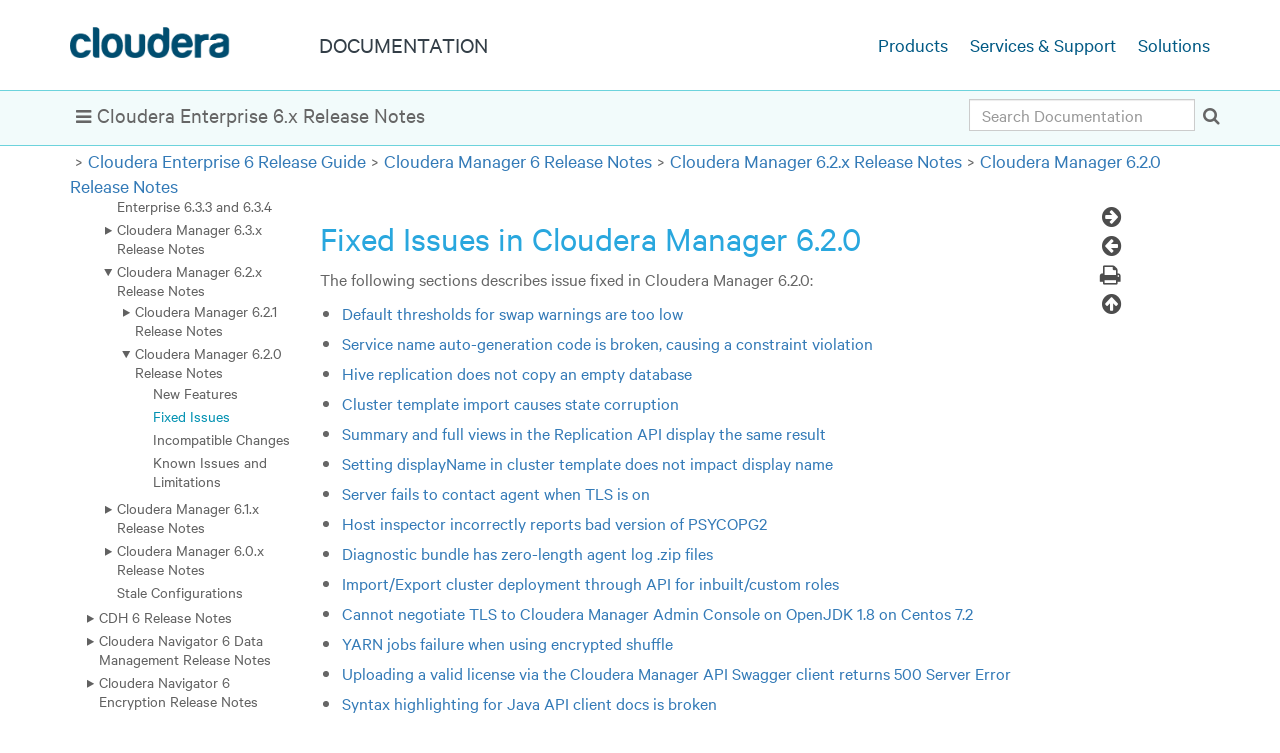

--- FILE ---
content_type: text/html
request_url: https://docs-archive.cloudera.com/documentation/enterprise/6/release-notes/topics/rg_cm_620_fixed_issues.html
body_size: 8360
content:
<!DOCTYPE html SYSTEM "about:legacy-compat">
<html xmlns:dita2html="http://dita-ot.sourceforge.net/ns/200801/dita2html" lang="en-us">
<head>
<meta http-equiv="Content-Type" content="text/html; charset=utf-8">
<title>Fixed Issues in Cloudera Manager 6.2.0 | 6.x | Cloudera Documentation</title>
<link rel="stylesheet" type="text/css" media="screen, projection" href="../themes/html5-cloudera/css/screen.css?v=20200505">
<link rel="stylesheet" media="print" type="text/css" href="../themes/html5-cloudera/css/print.css">
<script src="../themes/html5-cloudera/js/script.js?v=20200505"></script>
<script type="text/javascript">
var d4p = {"relativePath":"..\/","dev":false,"debug":false,"draft":false,"nextTopicHref":"topics\/rg_cm_620_incompatible_changes.html","previousTopicHref":"topics\/rg_cm_620_new_features.html","ext":".html","root":false,"topic":{"chunked":""},"map":{"title":"Cloudera Enterprise 6 Release Guide","version":"6.x","chunked":false},"search":{"minlength":2},"l":{"hideNav":"Hide Navigation","showNav":"Show Navigation","previousTopic":"Previous Topic","nextTopic":"Next Topic","twitter":"Twitter","facebook":"Facebook","mail":"Mail","print":"Print"}}
</script>
<meta name="viewport" content="width=device-width, initial-scale=1">
<meta name="format-detection" content="telephone=no">
<meta name="theme-color" content="#ffffff">
<link rel="shortcut icon" href="https://www.cloudera.com/etc/designs/www/clientlibs/css/assets/icons/favicon/favicon.ico" type="image/x-icon">
<link rel="apple-touch-icon" sizes="57x57" href="https://www.cloudera.com/etc/designs/www/clientlibs/css/assets/icons/favicon/xapple-touch-icon-57x57.png.pagespeed.ic.7qhPBJC5Sj.png">
<link rel="apple-touch-icon" sizes="60x60" href="https://www.cloudera.com/etc/designs/www/clientlibs/css/assets/icons/favicon/xapple-touch-icon-60x60.png.pagespeed.ic.sImIF3tY-R.png">
<link rel="apple-touch-icon" sizes="72x72" href="https://www.cloudera.com/etc/designs/www/clientlibs/css/assets/icons/favicon/xapple-touch-icon-72x72.png.pagespeed.ic.0CTaASwISN.png">
<link rel="apple-touch-icon" sizes="76x76" href="https://www.cloudera.com/etc/designs/www/clientlibs/css/assets/icons/favicon/xapple-touch-icon-76x76.png.pagespeed.ic.S-76mcAPom.png">
<link rel="apple-touch-icon" sizes="114x114" href="https://www.cloudera.com/etc/designs/www/clientlibs/css/assets/icons/favicon/xapple-touch-icon-114x114.png.pagespeed.ic.jXlRtsy-N_.png">
<link rel="apple-touch-icon" sizes="120x120" href="https://www.cloudera.com/etc/designs/www/clientlibs/css/assets/icons/favicon/xapple-touch-icon-120x120.png.pagespeed.ic.dHI07F41v8.png">
<link rel="apple-touch-icon" sizes="144x144" href="https://www.cloudera.com/etc/designs/www/clientlibs/css/assets/icons/favicon/xapple-touch-icon-144x144.png.pagespeed.ic.3NDSH7pD0r.png">
<link rel="apple-touch-icon" sizes="152x152" href="https://www.cloudera.com/etc/designs/www/clientlibs/css/assets/icons/favicon/xapple-touch-icon-152x152.png.pagespeed.ic.NcR1CKMzoV.png">
<link rel="apple-touch-icon" sizes="180x180" href="https://www.cloudera.com/etc/designs/www/clientlibs/css/assets/icons/favicon/xapple-touch-icon-180x180.png.pagespeed.ic.lV6N23lMsh.png">
<link rel="icon" type="image/png" href="https://www.cloudera.com/etc/designs/www/clientlibs/css/assets/icons/favicon/xfavicon-32x32.png.pagespeed.ic.HEYWa6CcJx.png" sizes="32x32">
<link rel="icon" type="image/png" href="https://www.cloudera.com/etc/designs/www/clientlibs/css/assets/icons/favicon/xandroid-chrome-192x192.png.pagespeed.ic.O4thMQeH5v.png" sizes="192x192">
<link rel="icon" type="image/png" href="https://www.cloudera.com/etc/designs/www/clientlibs/css/assets/icons/favicon/xfavicon-96x96.png.pagespeed.ic.Cz9fbezTfp.png" sizes="96x96">
<link rel="icon" type="image/png" href="https://www.cloudera.com/etc/designs/www/clientlibs/css/assets/icons/favicon/xfavicon-16x16.png.pagespeed.ic.j8GaKd5x8f.png" sizes="16x16">
<link rel="manifest" href="https://www.cloudera.com/etc/designs/www/clientlibs/css/assets/icons/favicon/manifest.json">
<meta name="msapplication-TileColor" content="#da532c">
<meta name="msapplication-TileImage" content="https://www.cloudera.com/etc/designs/www/clientlibs/css/assets/icons/favicon/mstile-144x144.png">
<link rel="schema.DC" href="http://purl.org/dc/terms/">
<meta name="DC.Type" content="concept">
<meta name="prodname" content="Cloudera Enterprise">
<meta name="version" content="6.x">
<meta name="release" content="CDH / Cloudera Manager / Cloudera Search / Impala / Cloudera Navigator">
<meta name="DC.Format" content="XHTML">
<meta name="DC.Identifier" content="concept_w5b_pmj_4bb">
<meta name="Category" content="Release Notes">
<meta name="Category" content="Fixed Issues">
<meta name="Category" content="Cloudera Manager">
<meta name="Category" content="Troubleshooting">
<meta name="Category" content="Upgrading">
<meta name="facet" content="Content Type|Documentation"/>
<meta name="facet" content="Product|Cloudera Enterprise"/>
<meta name="facet" content="Component|Cloudera Manager"/>
<meta name="facet" content="Component|Cloudera Enterprise Upgrade Guide|(5.x and 6.x)"/>
</head>
<body class="en-us">
<!--BEGIN_HEADER-->
<header id="site-head">
<nav class="mk-navigation">
<div class="container main-menu"><span class="cloudera-brand"><a href="https://www.cloudera.com" title="Cloudera Product Documentation"></a></span> <a class="title" href="https://www.cloudera.com/documentation.html"><span>Documentation</span></a>
<div id="side-nav">
<ul>
<li><a href="http://www.cloudera.com/products.html" data-link="external">Products</a></li>
<li><a href="http://www.cloudera.com/services-support.html" data-link="external">Services & Support</a></li>
<li><a href="http://www.cloudera.com/solutions.html/" data-link="external">Solutions</a></li>
</ul>
</div>
</div>
</nav>
<div id="subnav">
<div id="version_message_outer">
<div id="version_message">
<div id="version_message_inner" class="container">
<div id="version_message_text"><span id="hamburger_container"></span>
<p class="lines">Cloudera Enterprise 6.x Release Notes</p>
</div>
<div id="breadcrumbs_search"><span class="form-holder" id="form-holder"></span></div>
</div>
</div>
</div>
<div id="breadcrumbs" class="container"><!--generate-inline-breadcrumbs--><span class="arrow"></span><a class="breadcrumb" href="../topics/rg_release_notes.html" title=
"Cloudera Enterprise 6 Release Guide">Cloudera Enterprise 6 Release Guide</a><span class="arrow"></span><a class="breadcrumb" href="../topics/rg_cm_6_release_notes.html" title=
"Cloudera Manager 6 Release Notes">Cloudera Manager 6 Release Notes</a><span class="arrow"></span><a class="breadcrumb" href="../topics/rg_cm_62_release_notes.html" title=
"Cloudera Manager 6.2.x Release Notes">Cloudera Manager 6.2.x Release Notes</a><span class="arrow"></span><a class="breadcrumb" href="../topics/rg_cm_620_release_notes.html" title=
"Cloudera Manager 6.2.0 Release Notes">Cloudera Manager 6.2.0 Release Notes</a></div>
</div>
</header>
<!--END_HEADER-->
<div id="main-container">
<div class="container">
<div class="row">
<div id="leftbar" class="hidden-xs col-sm-3">
<nav id="local-navigation" class="toc current" role="navigation" aria-label="Main navigation"><!--CATEGORY_BTN_PLACEHOLDER-->
<div class="category_button taxonomy"><a title="Navigate by Component, Job Role, Task, Feature" href="../categories/hub.html">View All Categories</a></div>
<ul>
<li class="collapsible active"><a href="rg_release_notes.html">Cloudera Enterprise 6 Release Guide</a>
<ul>
<li class="collapsible collapsed"><a href="rg_requirements_supported_versions.html">Requirements and Supported Versions</a>
<ul>
<li><a href="rg_hardware_requirements.html">Hardware Requirements</a></li>
<li><a href="rg_os_requirements.html">Operating System Requirements</a></li>
<li><a href="rg_database_requirements.html">Database Requirements</a></li>
<li><a href="rg_java_requirements.html">Java Requirements</a></li>
<li><a href="rg_network_and_security_requirements.html">Networking and Security Requirements</a></li>
<li><a href="rg_encryption_requirements.html">Data at Rest Encryption Requirements</a></li>
<li><a href="rg_browser_requirements.html">Browser Requirements</a></li>
<li><a href="rg_cloud_and_virtualization.html">Supported Configurations with Virtualization and Cloud Platforms</a></li>
<li class="collapsible collapsed"><a href="rg_product_compatibility.html">Product Compatibility Matrices</a>
<ul>
<li><a href="rg_cm_cdh_compatibility.html">Cloudera Manager and CDH Compatibility</a></li>
<li><a href="rg_pcm_accumulo.html">Apache Accumulo</a></li>
<li><a href="rg_pcm_bdr.html">Cloudera Manager Backup and Disaster Recovery</a></li>
<li><a href="rg_pcm_cdsw.html">Cloudera Data Science Workbench</a></li>
<li><a href="rg_pcm_isilon.html">EMC Isilon</a></li>
<li><a href="rg_pcm_navigator_dm.html">Cloudera Navigator</a></li>
<li><a href="rg_pcm_navigator_encryption.html">Cloudera Navigator Encryption</a></li>
</ul>
</li>
</ul>
</li>
<li class="collapsible collapsed"><a href="rg_version_packaging_download.html">Version, Packaging, and Download Information</a>
<ul>
<li><a href="rg_cm_6_version_download.html">Cloudera Manager 6 Version and Download Information</a></li>
<li class="collapsible collapsed"><a href="rg_cdh_6_version_packaging_download.html">CDH 6 Version, Packaging, and Download Information</a>
<ul>
<li class="collapsible collapsed"><a href="rg_cdh_6_download.html">CDH 6 Download Information</a>
<ul>
<li><a href="rg_authentication_cloudera_archive.html">Authentication to the Cloudera Archive</a></li>
<li><a href="rg_cdh_63_download.html">CDH 6.3.x Download Information</a></li>
<li><a href="rg_cdh_62_download.html">CDH 6.2.x Download Information</a></li>
<li><a href="rg_cdh_61_download.html">CDH 6.1.x Download Information</a></li>
<li><a href="rg_cdh_60_download.html">CDH 6.0.x Download Information</a></li>
</ul>
</li>
<li class="collapsible collapsed"><a href="rg_cdh_6_packaging.html">CDH 6 Packaging Information</a>
<ul>
<li><a href="rg_cdh_63_packaging.html">CDH 6.3.x Packaging</a></li>
<li><a href="rg_cdh_62_packaging.html">CDH 6.2.x Packaging</a></li>
<li><a href="rg_cdh_61_packaging.html">CDH 6.1.x Packaging</a></li>
<li><a href="rg_cdh_60_packaging.html">CDH 6.0.x Packaging</a></li>
</ul>
</li>
<li class="collapsible collapsed"><a href="rg_cdh_6_maven_repo.html">Using the CDH 6 Maven Repository</a>
<ul>
<li><a href="rg_cdh_6_api_dependencies.html">Managing Hadoop API Dependencies in CDH 6</a></li>
<li><a href="rg_cdh_63_maven_artifacts.html">Maven Artifacts for CDH 6.3.x Releases</a></li>
<li><a href="rg_cdh_62_maven_artifacts.html">Maven Artifacts for CDH 6.2.x Releases</a></li>
<li><a href="rg_cdh_61_maven_artifacts.html">Maven Artifacts for CDH 6.1.x Releases</a></li>
<li><a href="rg_cdh_60_maven_artifacts.html">Maven Artifacts for CDH 6.0.x Releases</a></li>
</ul>
</li>
</ul>
</li>
<li class="collapsible collapsed"><a href="rg_cn_6_encryption_version_download.html">Cloudera Navigator 6 Encryption Version and Download Information</a>
<ul>
<li><a href="rg_key_trustee_server_vd.html">Cloudera Navigator Key Trustee Server Version and Download Information</a></li>
<li><a href="rg_key_hsm_vd.html">Cloudera Navigator Key HSM Version and Download Information</a></li>
<li><a href="rg_key_trustee_kms_vd.html">Cloudera Navigator Key Trustee KMS Version and Download Information</a></li>
<li><a href="rg_hsm_kms_vd.html">Cloudera Navigator HSM KMS Version and Download Information</a></li>
<li><a href="rg_navigator_encrypt_vd.html">Cloudera Navigator Encrypt Version and Download Information</a></li>
</ul>
</li>
<li><a href="cm-retrofit-auth-downloads.html">Updating an existing CDH/Cloudera Manager deployment to access downloads with authentication</a></li>
</ul>
</li>
<li><a href="rg_install_upgrade_notes.html">Install and Upgrade Notes</a></li>
<li class="collapsible active"><a href="rg_cm_6_release_notes.html">Cloudera Manager 6 Release Notes</a>
<ul>
<li><a href="cve-cdh6.html">CVE 2021-44228 Remediation for Cloudera Enterprise 6.3.3 and 6.3.4</a></li>
<li class="collapsible collapsed"><a href="rg_cm_63_release_notes.html">Cloudera Manager 6.3.x Release Notes</a>
<ul>
<li class="collapsible collapsed"><a href="rg_cm_634_release_notes.html">Cloudera Manager 6.3.4 Release Notes</a>
<ul>
<li><a href="rg_cm_634_new_features.html">What's New in Cloudera Manager 6.3.4</a></li>
<li><a href="rg_cm_634_fixed_issues.html">Fixed issues in Cloudera Manager 6.3.4</a></li>
<li><a href="rg_cm_634_known_issues.html">Known Issues in Cloudera Manager 6.3.4</a></li>
</ul>
</li>
<li class="collapsible collapsed"><a href="rg_cm_633_release_notes.html">Cloudera Manager 6.3.3 Release Notes</a>
<ul>
<li><a href="rg_cm_633_new_features.html">New Features</a></li>
<li><a href="rg_cm_633_fixed_issues.html">Fixed Issues</a></li>
<li><a href="rg_cm_633_known_issues.html">Known Issues and Limitations</a></li>
</ul>
</li>
<li class="collapsible collapsed"><a href="rg_cm_631_release_notes.html">Cloudera Manager 6.3.1 Release Notes</a>
<ul>
<li><a href="rg_cm_631_new_features.html">New Features</a></li>
<li><a href="rg_cm_631_fixed_issues.html">Fixed Issues</a></li>
<li><a href="rg_cm_631_known_issues.html">Known Issues and Limitations</a></li>
</ul>
</li>
<li class="collapsible collapsed"><a href="rg_cm_630_release_notes.html">Cloudera Manager 6.3.0 Release Notes</a>
<ul>
<li><a href="rg_cm_630_new_features.html">New Features</a></li>
<li><a href="rg_cm_630_fixed_issues.html">Fixed Issues</a></li>
<li><a href="rg_cm_630_incompatible_changes.html">Incompatible Changes</a></li>
<li><a href="rg_cm_630_known_issues.html">Known Issues and Limitations</a></li>
</ul>
</li>
</ul>
</li>
<li class="collapsible active"><a href="rg_cm_62_release_notes.html">Cloudera Manager 6.2.x Release Notes</a>
<ul>
<li class="collapsible collapsed"><a href="rg_cm_621_release_notes.html">Cloudera Manager 6.2.1 Release Notes</a>
<ul>
<li><a href="rg_cm_621_new_features.html">New Features</a></li>
<li><a href="rg_cm_621_fixed_issues.html">Fixed Issues</a></li>
<li><a href="rg_cm_621_known_issues.html">Known Issues and Limitations</a></li>
</ul>
</li>
<li class="collapsible active"><a href="rg_cm_620_release_notes.html">Cloudera Manager 6.2.0 Release Notes</a>
<ul>
<li><a href="rg_cm_620_new_features.html">New Features</a></li>
<li class="active"><a href="rg_cm_620_fixed_issues.html" class="selected">Fixed Issues</a></li>
<li><a href="rg_cm_620_incompatible_changes.html">Incompatible Changes</a></li>
<li><a href="rg_cm_620_known_issues.html">Known Issues and Limitations</a></li>
</ul>
</li>
</ul>
</li>
<li class="collapsible collapsed"><a href="rg_cm_61_release_notes.html">Cloudera Manager 6.1.x Release Notes</a>
<ul>
<li class="collapsible collapsed"><a href="rg_cm_611_release_notes.html">Cloudera Manager 6.1.1 Release Notes</a>
<ul>
<li><a href="rg_cm_611_new_features.html">New Features</a></li>
<li><a href="rg_cm_611_fixed_issues.html">Fixed Issues</a></li>
<li><a href="rg_cm_611_known_issues.html">Known Issues and Limitations</a></li>
</ul>
</li>
<li class="collapsible collapsed"><a href="rg_cm_610_release_notes.html">Cloudera Manager 6.1.0 Release Notes</a>
<ul>
<li><a href="rg_cm_610_new_features.html">New Features</a></li>
<li><a href="rg_cm_610_fixed_issues.html">Fixed Issues</a></li>
<li><a href="rg_cm_610_incompatible_changes.html">Incompatible Changes</a></li>
<li><a href="rg_cm_610_known_issues.html">Known Issues and Limitations</a></li>
</ul>
</li>
</ul>
</li>
<li class="collapsible collapsed"><a href="rg_cm_60_release_notes.html">Cloudera Manager 6.0.x Release Notes</a>
<ul>
<li class="collapsible collapsed"><a href="rg_cm_601_release_notes.html">Cloudera Manager 6.0.1 Release Notes</a>
<ul>
<li><a href="rg_cm_601_new_features.html">New Features</a></li>
<li><a href="rg_cm_601_fixed_issues.html">Fixed Issues</a></li>
<li><a href="rg_cm_601_known_issues.html">Known Issues and Limitations</a></li>
</ul>
</li>
<li class="collapsible collapsed"><a href="rg_cm_600_release_notes.html">Cloudera Manager 6.0.0 Release Notes</a>
<ul>
<li><a href="rg_cm_600_new_features.html">New Features</a></li>
<li><a href="rg_cm_600_fixed_issues.html">Fixed Issues</a></li>
<li><a href="rg_cm_600_known_issues.html">Known Issues and Limitations</a></li>
</ul>
</li>
</ul>
</li>
<li><a href="rg_cm_6_stale_configs.html">Stale Configurations</a></li>
</ul>
</li>
<li class="collapsible collapsed"><a href="rg_cdh_6_release_notes.html">CDH 6 Release Notes</a>
<ul>
<li><a href="cve-cdh61.html">CVE 2021-44228 Remediation for Cloudera Enterprise 6.3.3 and 6.3.4</a></li>
<li class="collapsible collapsed"><a href="rg_cdh_63_release_notes.html">CDH 6.3.x Release Notes</a>
<ul>
<li class="collapsible collapsed"><a href="rg_cdh_634_release_notes.html">CDH 6.3.4 Release Notes</a>
<ul>
<li><a href="rg_cdh_634_new_features.html">New Features</a></li>
<li><a href="rg_cdh_634_fixed_issues.html">Fixed Issues</a></li>
<li><a href="rg_cdh_634_unsupported_features.html">Unsupported Features</a></li>
<li><a href="rg_cdh_634_incompatible_changes.html">Incompatible Changes</a></li>
<li><a href="rg_cdh_634_known_issues.html">Known Issues and Limitations</a></li>
</ul>
</li>
<li class="collapsible collapsed"><a href="rg_cdh_633_release_notes.html">CDH 6.3.3 Release Notes</a>
<ul>
<li><a href="rg_cdh_633_new_features.html">New Features</a></li>
<li><a href="rg_cdh_633_fixed_issues.html">Fixed Issues</a></li>
<li><a href="rg_cdh_633_unsupported_features.html">Unsupported Features</a></li>
<li><a href="rg_cdh_633_incompatible_changes.html">Incompatible Changes</a></li>
<li><a href="rg_cdh_633_known_issues.html">Known Issues and Limitations</a></li>
</ul>
</li>
<li class="collapsible collapsed"><a href="rg_cdh_632_release_notes.html">CDH 6.3.2 Release Notes</a>
<ul>
<li><a href="rg_cdh_632_fixed_issues.html">Fixed Issues</a></li>
</ul>
</li>
<li class="collapsible collapsed"><a href="rg_cdh_631_release_notes.html">CDH 6.3.1 Release Notes</a>
<ul>
<li><a href="rg_cdh_631_new_features.html">New Features</a></li>
<li><a href="rg_cdh_631_fixed_issues.html">Fixed Issues</a></li>
<li><a href="rg_cdh_631_unsupported_features.html">Unsupported Features</a></li>
<li><a href="rg_cdh_631_incompatible_changes.html">Incompatible Changes</a></li>
<li><a href="rg_cdh_631_known_issues.html">Known Issues and Limitations</a></li>
</ul>
</li>
<li class="collapsible collapsed"><a href="rg_cdh_630_release_notes.html">CDH 6.3.0 Release Notes</a>
<ul>
<li><a href="rg_cdh_630_new_features.html">New Features</a></li>
<li><a href="rg_cdh_630_fixed_issues.html">Fixed Issues</a></li>
<li><a href="rg_cdh_630_unsupported_features.html">Unsupported Features</a></li>
<li><a href="rg_cdh_630_incompatible_changes.html">Incompatible Changes</a></li>
<li><a href="rg_cdh_630_known_issues.html">Known Issues and Limitations</a></li>
</ul>
</li>
</ul>
</li>
<li class="collapsible collapsed"><a href="rg_cdh_62_release_notes.html">CDH 6.2.x Release Notes</a>
<ul>
<li class="collapsible collapsed"><a href="rg_cdh_621_release_notes.html">CDH 6.2.1 Release Notes</a>
<ul>
<li><a href="rg_cdh_621_new_features.html">New Features</a></li>
<li><a href="rg_cdh_621_fixed_issues.html">Fixed Issues</a></li>
<li><a href="rg_cdh_621_unsupported_features.html">Unsupported Features</a></li>
<li><a href="rg_cdh_621_incompatible_changes.html">Incompatible Changes</a></li>
<li><a href="rg_cdh_621_known_issues.html">Known Issues and Limitations</a></li>
</ul>
</li>
<li class="collapsible collapsed"><a href="rg_cdh_620_release_notes.html">CDH 6.2.0 Release Notes</a>
<ul>
<li><a href="rg_cdh_620_new_features.html">New Features</a></li>
<li><a href="rg_cdh_620_fixed_issues.html">Fixed Issues</a></li>
<li><a href="rg_cdh_620_unsupported_features.html">Unsupported Features</a></li>
<li><a href="rg_cdh_620_incompatible_changes.html">Incompatible Changes</a></li>
<li><a href="rg_cdh_620_known_issues.html">Known Issues and Limitations</a></li>
</ul>
</li>
</ul>
</li>
<li class="collapsible collapsed"><a href="rg_cdh_61_release_notes.html">CDH 6.1.x Release Notes</a>
<ul>
<li class="collapsible collapsed"><a href="rg_cdh_611_release_notes.html">CDH 6.1.1 Release Notes</a>
<ul>
<li><a href="rg_cdh_611_new_features.html">New Features</a></li>
<li><a href="rg_cdh_611_fixed_issues.html">Fixed Issues</a></li>
<li><a href="rg_cdh_611_unsupported_features.html">Unsupported Features</a></li>
<li><a href="rg_cdh_611_incompatible_changes.html">Incompatible Changes</a></li>
<li><a href="rg_cdh_611_known_issues.html">Known Issues and Limitations</a></li>
</ul>
</li>
<li class="collapsible collapsed"><a href="rg_cdh_610_release_notes.html">CDH 6.1.0 Release Notes</a>
<ul>
<li><a href="rg_cdh_610_new_features.html">New Features</a></li>
<li><a href="rg_cdh_610_fixed_issues.html">Fixed Issues</a></li>
<li><a href="rg_cdh_610_unsupported_features.html">Unsupported Features</a></li>
<li><a href="rg_cdh_610_incompatible_changes.html">Incompatible Changes</a></li>
<li><a href="rg_cdh_610_known_issues.html">Known Issues and Limitations</a></li>
</ul>
</li>
</ul>
</li>
<li class="collapsible collapsed"><a href="rg_cdh_60_release_notes.html">CDH 6.0.x Release Notes</a>
<ul>
<li class="collapsible collapsed"><a href="rg_cdh_601_release_notes.html">CDH 6.0.1 Release Notes</a>
<ul>
<li><a href="rg_cdh_601_new_features.html">New Features</a></li>
<li><a href="rg_cdh_601_fixed_issues.html">Fixed Issues</a></li>
<li><a href="rg_cdh_601_unsupported_features.html">Unsupported Features</a></li>
<li><a href="rg_cdh_601_incompatible_changes.html">Incompatible Changes</a></li>
<li><a href="rg_cdh_601_known_issues.html">Known Issues and Limitations</a></li>
</ul>
</li>
<li class="collapsible collapsed"><a href="rg_cdh_600_release_notes.html">CDH 6.0.0 Release Notes</a>
<ul>
<li><a href="rg_cdh_600_new_features.html">New Features</a></li>
<li><a href="rg_cdh_600_fixed_issues.html">Fixed Issues</a></li>
<li><a href="rg_cdh_600_unsupported_features.html">Unsupported Features</a></li>
<li><a href="rg_cdh_600_incompatible_changes.html">Incompatible Changes</a></li>
<li><a href="rg_cdh_600_known_issues.html">Known Issues and Limitations</a></li>
</ul>
</li>
</ul>
</li>
</ul>
</li>
<li class="collapsible collapsed"><a href="rg_cn_dm_6_release_notes.html">Cloudera Navigator 6 Data Management Release Notes</a>
<ul>
<li class="collapsible collapsed"><a href="rg_cn_dm_63_release_notes.html">Cloudera Navigator 6.3.x Data Management Release Notes</a>
<ul>
<li class="collapsible collapsed"><a href="rg_cn_dm_634_release_notes.html">Cloudera Navigator 6.3.4 Data Management Release Notes</a>
<ul>
<li><a href="rg_cn_dm_634_new_features.html">New Features</a></li>
<li><a href="rg_cn_dm_634_fixed_issues.html">Fixed Issues</a></li>
<li><a href="rg_cn_dm_634_known_issues.html">Known Issues</a></li>
</ul>
</li>
<li class="collapsible collapsed"><a href="rg_cn_dm_633_release_notes.html">Cloudera Navigator 6.3.3 Data Management Release Notes</a>
<ul>
<li><a href="rg_cn_dm_633_new_features.html">New Features</a></li>
<li><a href="rg_cn_dm_633_fixed_issues.html">Fixed Issues</a></li>
<li><a href="rg_cn_dm_633_known_issues.html">Known Issues</a></li>
</ul>
</li>
<li class="collapsible collapsed"><a href="rg_cn_dm_631_release_notes.html">Cloudera Navigator 6.3.1 Data Management Release Notes</a>
<ul>
<li><a href="rg_cn_dm_631_new_features.html">New Features</a></li>
<li><a href="rg_cn_dm_631_fixed_issues.html">Fixed Issues</a></li>
<li><a href="rg_cn_dm_631_known_issues.html">Known Issues</a></li>
</ul>
</li>
<li class="collapsible collapsed"><a href="rg_cn_dm_630_release_notes.html">Cloudera Navigator 6.3.0 Data Management Release Notes</a>
<ul>
<li><a href="rg_cn_dm_630_new_features.html">New Features</a></li>
<li><a href="rg_cn_dm_630_fixed_issues.html">Fixed Issues</a></li>
<li><a href="rg_cn_dm_630_known_issues.html">Known Issues</a></li>
</ul>
</li>
</ul>
</li>
<li class="collapsible collapsed"><a href="rg_cn_dm_62_release_notes.html">Cloudera Navigator 6.2.x Data Management Release Notes</a>
<ul>
<li class="collapsible collapsed"><a href="rg_cn_dm_621_release_notes.html">Cloudera Navigator 6.2.1 Data Management Release Notes</a>
<ul>
<li><a href="rg_cn_dm_621_new_features.html">New Features</a></li>
<li><a href="rg_cn_dm_621_fixed_issues.html">Fixed Issues</a></li>
<li><a href="rg_cn_dm_621_known_issues.html">Known Issues</a></li>
</ul>
</li>
<li class="collapsible collapsed"><a href="rg_cn_dm_620_release_notes.html">Cloudera Navigator 6.2.0 Data Management Release Notes</a>
<ul>
<li><a href="rg_cn_dm_620_new_features.html">New Features</a></li>
<li><a href="rg_cn_dm_620_fixed_issues.html">Fixed Issues</a></li>
<li><a href="rg_cn_dm_620_known_issues.html">Known Issues</a></li>
</ul>
</li>
</ul>
</li>
<li class="collapsible collapsed"><a href="rg_cn_dm_61_release_notes.html">Cloudera Navigator 6.1.x Data Management Release Notes</a>
<ul>
<li class="collapsible collapsed"><a href="rg_cn_dm_611_release_notes.html">Cloudera Navigator 6.1.1 Release Notes</a>
<ul>
<li><a href="rg_cn_dm_611_new_features.html">New Features</a></li>
<li><a href="rg_cn_dm_611_fixed_issues.html">Fixed Issues</a></li>
<li><a href="rg_cn_dm_611_known_issues.html">Known Issues</a></li>
</ul>
</li>
<li class="collapsible collapsed"><a href="rg_cn_dm_610_release_notes.html">Cloudera Navigator 6.1.0 Release Notes</a>
<ul>
<li><a href="rg_cn_dm_610_new_features.html">New Features</a></li>
<li><a href="rg_cn_dm_610_fixed_issues.html">Fixed Issues</a></li>
<li><a href="rg_cn_dm_610_known_issues.html">Known Issues</a></li>
</ul>
</li>
</ul>
</li>
<li class="collapsible collapsed"><a href="rg_cn_dm_60_release_notes.html">Cloudera Navigator 6.0.x Data Management Release Notes</a>
<ul>
<li class="collapsible collapsed"><a href="rg_cn_dm_601_release_notes.html">Cloudera Navigator 6.0.1 Release Notes</a>
<ul>
<li><a href="rg_cn_dm_601_new_features.html">New Features</a></li>
<li><a href="rg_cn_dm_601_fixed_issues.html">Fixed Issues</a></li>
<li><a href="rg_cn_dm_601_known_issues.html">Known Issues</a></li>
</ul>
</li>
<li class="collapsible collapsed"><a href="rg_cn_dm_600_release_notes.html">Cloudera Navigator 6.0.0 Release Notes</a>
<ul>
<li><a href="rg_cn_dm_600_new_features.html">New Features</a></li>
<li><a href="rg_cn_dm_600_fixed_issues.html">Fixed Issues</a></li>
<li><a href="rg_cn_dm_600_known_issues.html">Known Issues</a></li>
</ul>
</li>
</ul>
</li>
</ul>
</li>
<li class="collapsible collapsed"><a href="rg_cn_6_encryption_release_notes.html">Cloudera Navigator 6 Encryption Release Notes</a>
<ul>
<li class="collapsible collapsed"><a href="rg_cn_63_encryption_release_notes.html">Cloudera Navigator 6.3.x Encryption Release Notes</a>
<ul>
<li><a href="rg_cn_633_encryption_release_notes.html">Cloudera Navigator 6.3.3 Encryption Release Notes</a></li>
<li><a href="rg_cn_631_encryption_release_notes.html">Cloudera Navigator 6.3.1 Encryption Release Notes</a></li>
<li class="collapsible collapsed"><a href="rg_cn_630_encryption_release_notes.html">Cloudera Navigator 6.3.0 Encryption Release Notes</a>
<ul>
<li><a href="rg_cn_630_encryption_new_features.html">New Features</a></li>
<li><a href="rg_cn_630_encryption_fixed_issues.html">Fixed Issues</a></li>
<li><a href="rg_cn_630_encryption_known_issues.html">Known Issues</a></li>
</ul>
</li>
</ul>
</li>
<li class="collapsible collapsed"><a href="rg_cn_62_encryption_release_notes.html">Cloudera Navigator 6.2.x Encryption Release Notes</a>
<ul>
<li><a href="rg_cn_621_encryption_release_notes.html">Cloudera Navigator 6.2.1 Encryption Release Notes</a></li>
<li class="collapsible collapsed"><a href="rg_cn_620_encryption_release_notes.html">Cloudera Navigator 6.2.0 Encryption Release Notes</a>
<ul>
<li><a href="rg_cn_620_encryption_new_features.html">New Features</a></li>
<li><a href="rg_cn_620_encryption_fixed_issues.html">Fixed Issues</a></li>
<li><a href="rg_cn_620_encryption_known_issues.html">Known Issues</a></li>
</ul>
</li>
</ul>
</li>
<li class="collapsible collapsed"><a href="rg_cn_61_encryption_release_notes.html">Cloudera Navigator 6.1.x Encryption Release Notes</a>
<ul>
<li class="collapsible collapsed"><a href="rg_cn_611_encryption_release_notes.html">Cloudera Navigator 6.1.1 Encryption Release Notes</a>
<ul>
<li><a href="rg_cn_611_encryption_new_features.html">New Features</a></li>
<li><a href="rg_cn_611_encryption_fixed_issues.html">Fixed Issues</a></li>
<li><a href="rg_cn_611_encryption_known_issues.html">Known Issues</a></li>
</ul>
</li>
<li class="collapsible collapsed"><a href="rg_cn_610_encryption_release_notes.html">Cloudera Navigator 6.1.0 Encryption Release Notes</a>
<ul>
<li><a href="rg_cn_610_encryption_new_features.html">New Features</a></li>
<li><a href="rg_cn_610_encryption_fixed_issues.html">Fixed Issues</a></li>
<li><a href="rg_cn_610_encryption_known_issues.html">Known Issues</a></li>
</ul>
</li>
</ul>
</li>
<li class="collapsible collapsed"><a href="rg_cn_60_encryption_release_notes.html">Cloudera Navigator 6.0.x Encryption Release Notes</a>
<ul>
<li class="collapsible collapsed"><a href="rg_cn_601_encryption_release_notes.html">Cloudera Navigator 6.0.1 Encryption Release Notes</a>
<ul>
<li><a href="rg_cn_601_encryption_new_features.html">New Features</a></li>
<li><a href="rg_cn_601_encryption_fixed_issues.html">Fixed Issues</a></li>
<li><a href="rg_cn_601_encryption_known_issues.html">Known Issues</a></li>
</ul>
</li>
<li class="collapsible collapsed"><a href="rg_cn_600_encryption_release_notes.html">Cloudera Navigator 6.0.0 Encryption Release Notes</a>
<ul>
<li><a href="rg_cn_600_encryption_new_features.html">New Features</a></li>
<li><a href="rg_cn_600_encryption_fixed_issues.html">Fixed Issues</a></li>
<li><a href="rg_cn_600_encryption_known_issues.html">Known Issues</a></li>
</ul>
</li>
</ul>
</li>
</ul>
</li>
<li><a href="rg_deprecated_items.html">Deprecated Items</a></li>
</ul>
</li>
</ul>
</nav>
</div>
<div id="section-container" class="col-xs-12 col-sm-8">
<section id="main-section"><noscript>
<p>To read this documentation, you must turn JavaScript on.</p>
</noscript>
<article id="article">
<div id="beta_message"></div>
<div class="main_topic" id="concept_w5b_pmj_4bb_div"><a id="concept_w5b_pmj_4bb" class="anchor level-1"></a>
<h1 class="title topictitle1">Fixed Issues in Cloudera Manager 6.2.0</h1>
<div class="body conbody">
<div class="minitoc">
<p class="p toc inpage">The following sections describes issue fixed in Cloudera Manager 6.2.0:</p>
<ul class="ul">
<li class="minitoc-entry"><a href="#OPSAPS-44904">Default thresholds for swap warnings are too low</a></li>
<li class="minitoc-entry"><a href="#OPSAPS-48672">Service name auto-generation code is broken, causing a constraint violation</a></li>
<li class="minitoc-entry"><a href="#OPSAPS-47224">Hive replication does not copy an empty database</a></li>
<li class="minitoc-entry"><a href="#OPSAPS-48680">Cluster template import causes state corruption</a></li>
<li class="minitoc-entry"><a href="#OPSAPS-47182">Summary and full views in the Replication API display the same result</a></li>
<li class="minitoc-entry"><a href="#OPSAPS-46056">Setting displayName in cluster template does not impact display name</a></li>
<li class="minitoc-entry"><a href="#OPSAPS-48958">Server fails to contact agent when TLS is on</a></li>
<li class="minitoc-entry"><a href="#OPSAPS-48649">Host inspector incorrectly reports bad version of PSYCOPG2</a></li>
<li class="minitoc-entry"><a href="#OPSAPS-49208">Diagnostic bundle has zero-length agent log .zip files</a></li>
<li class="minitoc-entry"><a href="#OPSAPS-48104">Import/Export cluster deployment through API for inbuilt/custom roles</a></li>
<li class="minitoc-entry"><a href="#OPSAPS-49578">Cannot negotiate TLS to Cloudera Manager Admin Console on OpenJDK 1.8 on Centos 7.2</a></li>
<li class="minitoc-entry"><a href="#OPSAPS-48731">YARN jobs failure when using encrypted shuffle</a></li>
<li class="minitoc-entry"><a href="#OPSAPS-49116">Uploading a valid license via the Cloudera Manager API Swagger client returns 500 Server Error</a></li>
<li class="minitoc-entry"><a href="#OPSAPS-49406">Syntax highlighting for Java API client docs is broken</a></li>
<li class="minitoc-entry"><a href="#OPSAPS-46970">Disable Hive &gt; Actions &gt; Update Hive Metastore NameNodes if high availability is not enabled for HDFS</a></li>
<li class="minitoc-entry"><a href="#OPSAPS-48694">Cloudera Navigator Limitation when using Virtual Private Clusters</a></li>
<li class="minitoc-entry"><a href="#OPSAPS-49314">Upgrade CDH screen does not list all the databases that need to be backed up</a></li>
<li class="minitoc-entry"><a href="#OPSAPS-46971">dfs.client.read.shortcircuit needs to be set correctly for each Impala instance</a></li>
<li class="minitoc-entry"><a href="#OPSAPS-49159">Maven dependency issue for jaxrs</a></li>
<li class="minitoc-entry"><a href="#OPSAPS-48476">Java runtime error when setting static pool through Cloudera Manager</a></li>
<li class="minitoc-entry"><a href="#OPSAPS-49511">Snapshot Policies screen hangs</a></li>
<li class="minitoc-entry"><a href="#OPSAPS-39280">Make sure Spark app log collection works with authentication on</a></li>
<li class="minitoc-entry"><a href="#OPSAPS-47503">New compile lock related configuration values to Cloudera Manager</a></li>
<li class="minitoc-entry"><a href="#OPSAPS-48815">Add pre-upgrade confirmation box to HBase upgrade</a></li>
<li class="minitoc-entry"><a href="#OPSAPS-49233">Diagnostic bundle creation slows down Cloudera Managers</a></li>
<li class="minitoc-entry"><a href="#OPSAPS-29486">Broken Link on Replication History page</a></li>
</ul>
<p></p></div>
</div>
<section class="nested1" id="OPSAPS-44904_section"><a id="OPSAPS-44904" class="anchor"></a>
<h2 class="title topictitle2">Default thresholds for swap warnings are too low</h2>
<div class="body conbody">
<p class="p">The default process swap size warning threshold has been increased from 0 to 200Mb. A new host level configuration property, <span class="ph uicontrol">Default Process Swap Memory
Thresholds</span>, has been added for process swap size alert thresholds. This allows for bulk updates of process level alerts that use the default settings.</p>
<p class="p">Cloudera Bug: OPSAPS-44904</p>
</div>
</section>
<section class="nested1" id="OPSAPS-48672_section"><a id="OPSAPS-48672" class="anchor"></a>
<h2 class="title topictitle2">Service name auto-generation code is broken, causing a constraint violation</h2>
<div class="body conbody">
<p class="p">Fixed an issue where Cloudera Manager incorrectly auto-generated the Service Display Name when adding services.</p>
<p class="p">Cloudera Bug: OPSAPS-48672</p>
</div>
</section>
<section class="nested1" id="OPSAPS-47224_section"><a id="OPSAPS-47224" class="anchor"></a>
<h2 class="title topictitle2">Hive replication does not copy an empty database</h2>
<div class="body conbody">
<p class="p">Empty databases without metadata or Hive/Impala UDFs are now replicated during Hive replication.</p>
<p class="p">Cloudera Bug: OPSAPS-47224</p>
</div>
</section>
<section class="nested1" id="OPSAPS-48680_section"><a id="OPSAPS-48680" class="anchor"></a>
<h2 class="title topictitle2">Cluster template import causes state corruption</h2>
<div class="body conbody">
<p class="p">Fixed an issue with importing Cluster Templates. When hosts that are used in another cluster are, by mistake, specified in the template, then these hosts are dissociated with their
cluster and the cluster is left in an invalid state and beyond repair.</p>
<p class="p">Cloudera Bug: OPSAPS-48680</p>
</div>
</section>
<section class="nested1" id="OPSAPS-47182_section"><a id="OPSAPS-47182" class="anchor"></a>
<h2 class="title topictitle2">Summary and full views in the Replication API display the same result</h2>
<div class="body conbody">
<p class="p">Fixed an issue where using the Cloudera Manager API to return a summary view for a replication job returns a summary with limited information instead of the full view.</p>
<p class="p">Cloudera Bug: OPSAPS-47182</p>
</div>
</section>
<section class="nested1" id="OPSAPS-46056_section"><a id="OPSAPS-46056" class="anchor"></a>
<h2 class="title topictitle2">Setting displayName in cluster template does not impact display name</h2>
<div class="body conbody">
<p class="p">Fixed an issue where setting the display name for a service using a cluster template did not change the service name.</p>
<p class="p">Cloudera Bug: OPSAPS-46056</p>
</div>
</section>
<section class="nested1" id="OPSAPS-48958_section"><a id="OPSAPS-48958" class="anchor"></a>
<h2 class="title topictitle2">Server fails to contact agent when TLS is on</h2>
<div class="body conbody">
<p class="p">Fixed an issue with TLS encryption. When TLS encryption is enabled for agent-server communication, but no key and certificate is configured for an agent host, then the agent might
erroneously report that it is serving the agent status server (port 9000) over HTTPS when it is not. This caused failures during diagnostic bundle collection.</p>
<p class="p">To configure the agent status server to use HTTPS, configure the agent with a client_cert_file and client_key_file in the <samp class=
"ph codeph">/etc/cloudera-scm-agent/config.ini</samp> file.</p>
<p class="p">Cloudera Bug: OPSAPS-48958</p>
</div>
</section>
<section class="nested1" id="OPSAPS-48649_section"><a id="OPSAPS-48649" class="anchor"></a>
<h2 class="title topictitle2">Host inspector incorrectly reports bad version of PSYCOPG2</h2>
<div class="body conbody">
<p class="p">Fixed an issue where the Host Inspector may incorrectly report that an incompatible version of PSYCOPG2 was in use.</p>
<p class="p">Cloudera Bug: OPSAPS-48649</p>
</div>
</section>
<section class="nested1" id="OPSAPS-49208_section"><a id="OPSAPS-49208" class="anchor"></a>
<h2 class="title topictitle2">Diagnostic bundle has zero-length agent log .zip files</h2>
<div class="body conbody">
<p class="p">Fixed an issue where zero-length agent log .zip files were included in diagnostic bundles.</p>
<p class="p">Cloudera Bug: OPSAPS-49208</p>
</div>
</section>
<section class="nested1" id="OPSAPS-48104_section"><a id="OPSAPS-48104" class="anchor"></a>
<h2 class="title topictitle2">Import/Export cluster deployment through API for inbuilt/custom roles</h2>
<div class="body conbody">
<p class="p">Fixed an issue where using the Cloudera Manager API to import and export deployments failed when using custom roles.</p>
<p class="p">Cloudera Bug: OPSAPS-48104</p>
</div>
</section>
<section class="nested1" id="OPSAPS-49578_section"><a id="OPSAPS-49578" class="anchor"></a>
<h2 class="title topictitle2">Cannot negotiate TLS to Cloudera Manager Admin Console on OpenJDK 1.8 on Centos 7.2</h2>
<div class="body conbody">
<p class="p">Fixed an issue where older versions of OpenJDK may not implement certain TLS ciphers, causing an inability to log into the Cloudera Manager Admin Console when TLS is enabled. Either
upgrade the version of OpenJDK, or allow Cloudera Manager to use less secure ciphers by editing /etc/default/cloudera-scm-server and uncommenting the line that contains "export
CMF_OVERRIDE_TLS_CIPHERS=".</p>
<p class="p">Cloudera Bug: OPSAPS-49578</p>
</div>
</section>
<section class="nested1" id="OPSAPS-48731_section"><a id="OPSAPS-48731" class="anchor"></a>
<h2 class="title topictitle2">YARN jobs failure when using encrypted shuffle</h2>
<div class="body conbody">
<p class="p">On some operating systems, the default file mask may cause the Auto-TLS truststore file to not be world-readable, causing YARN jobs to fail when encrypted shuffle is enabled. This issue
has been fixed.</p>
<p class="p">Cloudera Bug: OPSAPS-48731</p>
</div>
</section>
<section class="nested1" id="OPSAPS-49116_section"><a id="OPSAPS-49116" class="anchor"></a>
<h2 class="title topictitle2">Uploading a valid license via the Cloudera Manager API Swagger client returns 500 Server Error</h2>
<div class="body conbody">
<p class="p">Fixed the update_license() method in ClouderaManagerResourceApi in the Cloudera Manager Python Swagger-based API client that allows updating the license file for Cloudera Manager.
Without the fix, the update_license() method fails with the following error: "No multipart with content id license found" HTTP error 500.</p>
<p class="p">Cloudera Bug: OPSAPS-49116</p>
</div>
</section>
<section class="nested1" id="OPSAPS-49406_section"><a id="OPSAPS-49406" class="anchor"></a>
<h2 class="title topictitle2">Syntax highlighting for Java API client docs is broken</h2>
<div class="body conbody">
<p class="p">Fixed an issue with syntax highlighting for the Cloudera Manager Java API client SDK documentation.</p>
<p class="p">Cloudera Bug: OPSAPS-49406</p>
</div>
</section>
<section class="nested1" id="OPSAPS-46970_section"><a id="OPSAPS-46970" class="anchor"></a>
<h2 class="title topictitle2">Disable Hive &gt; Actions &gt; Update Hive Metastore NameNodes if high availability is not enabled for HDFS</h2>
<div class="body conbody">
<p class="p">Fixed an issue where re-running the Update Hive Metastore NameNodes Command when HDFS High Availability was disabled corrupted the URI paths in Hive tables by appending an additional
port number.</p>
<p class="p">Cloudera Bug: OPSAPS-46970</p>
</div>
</section>
<section class="nested1" id="OPSAPS-48694_section"><a id="OPSAPS-48694" class="anchor"></a>
<h2 class="title topictitle2">Cloudera Navigator Limitation when using Virtual Private Clusters</h2>
<div class="body conbody">
<p class="p">Navigator does not capture auditing and lineage information from Compute clusters in version 6.2.0.</p>
<p class="p">Cloudera Bug: OPSAPS-48694</p>
</div>
</section>
<section class="nested1" id="OPSAPS-49314_section"><a id="OPSAPS-49314" class="anchor"></a>
<h2 class="title topictitle2">Upgrade CDH screen does not list all the databases that need to be backed up</h2>
<div class="body conbody">
<p class="p">When you run the Upgrade Cluster wizard to upgrade from CDH 6.1 to 6.2, Hive now appears in the list of databases to be backed up.</p>
<p class="p">Cloudera Bug: OPSAPS-49314</p>
</div>
</section>
<section class="nested1" id="OPSAPS-46971_section"><a id="OPSAPS-46971" class="anchor"></a>
<h2 class="title topictitle2">dfs.client.read.shortcircuit needs to be set correctly for each Impala instance</h2>
<div class="body conbody">
<p class="p">When Impala daemons are not co-located with a DataNode, Advanced Configuration Snippets are no longer necessary to disable short circuit reads when using CDH 6.2 or higher.</p>
<p class="p">Cloudera Bug: OPSAPS-46971</p>
</div>
</section>
<section class="nested1" id="OPSAPS-49159_section"><a id="OPSAPS-49159" class="anchor"></a>
<h2 class="title topictitle2">Maven dependency issue for jaxrs</h2>
<div class="body conbody">
<p class="p">Fixed an issue where some of the Cloudera Manager API endpoints stopped working in version 6.1.0.</p>
<p class="p">Cloudera Bug: OPSAPS-49159</p>
</div>
</section>
<section class="nested1" id="OPSAPS-48476_section"><a id="OPSAPS-48476" class="anchor"></a>
<h2 class="title topictitle2">Java runtime error when setting static pool through Cloudera Manager</h2>
<div class="body conbody">
<p class="p">Fixed a RuntimeException that occurs when configuring Static Pools in Cloudera Manager.</p>
<p class="p">Cloudera Bug: OPSAPS-48476</p>
</div>
</section>
<section class="nested1" id="OPSAPS-49511_section"><a id="OPSAPS-49511" class="anchor"></a>
<h2 class="title topictitle2">Snapshot Policies screen hangs</h2>
<div class="body conbody">
<p class="p">Fixed an issue where the Snapshots Policies screen in the Cloudera Manager Admin Console hangs when there are scheduled replications with snapshots.</p>
<p class="p">Cloudera Bug: OPSAPS-49511</p>
</div>
</section>
<section class="nested1" id="OPSAPS-39280_section"><a id="OPSAPS-39280" class="anchor"></a>
<h2 class="title topictitle2">Make sure Spark app log collection works with authentication on</h2>
<div class="body conbody">
<p class="p">Fixed several issues with the YARN diagnostic bundle, which could not collect Spark event logs when SSL or Kerberos authentication was enabled for the Spark History Server.</p>
<p class="p">Cloudera Bug: OPSAPS-39280</p>
</div>
</section>
<section class="nested1" id="OPSAPS-47503_section"><a id="OPSAPS-47503" class="anchor"></a>
<h2 class="title topictitle2">New compile lock related configuration values to Cloudera Manager</h2>
<div class="body conbody">
<div class="p">The following HiveServer2 configuration parameters for compile locking have been added:
<ul class="ul">
<li class="li">hive.driver.parallel.compilation</li>
<li class="li">hive.driver.parallel.compilation.global.limit</li>
</ul>
</div>
<p class="p">Cloudera Bug: OPSAPS-47503</p>
</div>
</section>
<section class="nested1" id="OPSAPS-48815_section"><a id="OPSAPS-48815" class="anchor"></a>
<h2 class="title topictitle2">Add pre-upgrade confirmation box to HBase upgrade</h2>
<div class="body conbody">
<p class="p">Added two checkboxes to the HBase upgrade screen for validating co-processors and tables.</p>
<p class="p">Cloudera Bug: OPSAPS-48815</p>
</div>
</section>
<section class="nested1" id="OPSAPS-49233_section"><a id="OPSAPS-49233" class="anchor"></a>
<h2 class="title topictitle2">Diagnostic bundle creation slows down Cloudera Managers</h2>
<div class="body conbody">
<p class="p">Fixed an issue where running a diagnostic bundle command slows down other commands running in Cloudera Manager.</p>
<p class="p">Cloudera Bug: OPSAPS-49233</p>
</div>
</section>
<section class="nested1" id="OPSAPS-29486_section"><a id="OPSAPS-29486" class="anchor"></a>
<h2 class="title topictitle2">Broken Link on Replication History page</h2>
<div class="body conbody">
<p class="p">Fixed a broken link on the Replication History page to the respective YARN jobs.</p>
<p class="p">Cloudera Bug: OPSAPS-29486</p>
</div>
</section>
</div>
<div id="categories_footer_div" class="categories_in_topic"><p><b>Categories:</b> <a href="../categories/hub_cloudera_manager.html">Cloudera Manager</a> <span>|</span> <a href="../categories/hub_fixed_issues.html">Fixed Issues</a> <span>|</span> <a href="../categories/hub_release_notes.html">Release Notes</a> <span>|</span> <a href="../categories/hub_troubleshooting.html">Troubleshooting</a> <span>|</span> <a href="../categories/hub_upgrading.html">Upgrading</a> <span>|</span> <a href="../categories/hub.html">All Categories</a></p></div>
<!--CATEGORY_DIV_PLACEHOLDER-->
<div class="row" id="topicsNPLinks">
<div class="col-xs-6">
<div class="previousLink"><a href="../topics/rg_cm_620_new_features.html" class="previous" rel="internal"><span class="fa fa-chevron-circle-left previous" aria-hidden="true"></span><span class=
"prevnext_text">New Features</span></a></div>
</div>
<div class="col-xs-6">
<div class="nextLink pull-right"><a href="../topics/rg_cm_620_incompatible_changes.html" class="next" rel="internal"><span class="prevnext_text">Incompatible Changes</span><span class=
"fa fa-chevron-circle-right next" aria-hidden="true"></span></a></div>
</div>
</div>
</article>
</section>
</div>
<div class="hidden-xs col-sm-1" id="topbutton_container">
<div id="topbuttons"></div>
</div>
</div>
</div>
</div>
<!--BEGIN_FOOTER-->
<footer>
<div class="container">
<div class="col-sm-8 footer-left">
<div class="section">
<div id="footer-contact-info">
<ul>
<li><a href="https://www.cloudera.com/about-cloudera.html">About Cloudera</a></li>
<li><a href="https://www.cloudera.com/resources.html">Resources</a></li>
<li><a href="https://www.cloudera.com/contact-us.html">Contact</a></li>
<li><a href="https://www.cloudera.com/about-cloudera/careers.html">Careers</a></li>
<li><a href="https://www.cloudera.com/about-cloudera/press-center.html">Press</a></li>
<li><a href="https://www.cloudera.com/documentation.html">Documentation</a></li>
</ul>
<p>United States: +1 888 789 1488<br>
Outside the US: +1 650 362 0488</p>
</div>
</div>
<div class="section">
<p><span class="byline">© 2022 Cloudera, Inc. All rights reserved. <a href="http://hadoop.apache.org">Apache Hadoop</a> and associated open source project names are trademarks of the <a href="http://apache.org">Apache Software Foundation</a>. For a complete list of trademarks, <a href="https://www.cloudera.com/legal/terms-and-conditions.html#trademarks">click here.</a></span></p>
<p>If this documentation includes code, including but not limited to, code examples, Cloudera makes this available to you under the terms of the Apache License, Version 2.0, including any required
notices. A copy of the Apache License Version 2.0 can be found <a href="https://opensource.org/licenses/Apache-2.0">here</a>.</p>
</div>
</div>
<div class="col-sm-4 footer-right">
<ul>
<li><a href="https://www.linkedin.com/company/cloudera"><img src="https://www.cloudera.com/etc/designs/www/clientlibs/icons/xicon-linkedin.png.pagespeed.ic.dwQqthP6pF.png"></a></li>
<li><a href="https://www.facebook.com/cloudera"><img src="https://www.cloudera.com/etc/designs/www/clientlibs/icons/xicon-facebook.png.pagespeed.ic.Ri6ukB0SDX.png"></a></li>
<li><a href="https://twitter.com/cloudera"><img src="https://www.cloudera.com/etc/designs/www/clientlibs/icons/xicon-twitter.png.pagespeed.ic.2X_OrA7wsp.png"></a></li>
<li><a href="https://www.cloudera.com/contact-us.html"><img src="https://www.cloudera.com/etc/designs/www/clientlibs/icons/xicon-mail.png.pagespeed.ic.ASrwNyaYc6.png"></a></li>
</ul>
<div class="text parbase section">
<p><a href="https://www.cloudera.com/legal/terms-and-conditions.html">Terms & Conditions</a>&nbsp; | &nbsp;<a href="https://www.cloudera.com/legal/policies.html">Privacy Policy</a></p>
</div>
<div id="page_creation_message">Page generated July&nbsp;12,&nbsp;2022.</div>
</div>
</div>
</footer>
<!--END_FOOTER-->
<script type="text/javascript">
document.getElementById('form-holder').innerHTML = '<form action="https://my.cloudera.com/search" id="docs-search" method="get" novalidate="" name="docs-search">'
        + '<label for="q" class="visuallyhidden">Search</label>'
        + '<input name= "q" id="q" placeholder="Search Documentation" type="search"/>'
        + '<input name="fq" id="fq1" type="hidden" value=\'all_facet_hier:\"Content Type|Documentation\"\'/>'+ '<input name="fq" id="fq2" type="hidden" value=\'all_facet_hier:\"Product|Cloudera Enterprise\"\'/>'+ '<button type="submit"><span class="fa fa-search" aria-hidden="true"></span></button></form>';
</script>
<script type="text/javascript">

        (function(i,s,o,g,r,a,m){i['GoogleAnalyticsObject']=r;i[r]=i[r]||function(){
            (i[r].q=i[r].q||[]).push(arguments)},i[r].l=1*new Date();a=s.createElement(o),
            m=s.getElementsByTagName(o)[0];a.async=1;a.src=g;m.parentNode.insertBefore(a,m)
            })(window,document,'script','//www.google-analytics.com/analytics.js','ga');

            ga('create', 'UA-2275969-4', 'auto');
            ga('send', 'pageview');
</script>
<script type="text/javascript" src="../themes/html5-cloudera/js/cdoc-utils.js?v=20200505"></script>
<script type="text/javascript">

        if(document.domain == 'www.cloudera.com'){
            document.write('<script type="text/javascript" src="//assets.adobedtm.com/98a3a1c24ee5de4297f8ae77cf444e0c86ff2f04/satelliteLib-2b934fee5c4cb90dad47c223f80ea9c99e9761b2.js"></scr' + 'ipt>')
          }else{
            document.write('<script type="text/javascript" src="//assets.adobedtm.com/98a3a1c24ee5de4297f8ae77cf444e0c86ff2f04/satelliteLib-2b934fee5c4cb90dad47c223f80ea9c99e9761b2-staging.js"></scr' + 'ipt>')
          }
</script>
<script type="text/javascript">
_satellite.pageBottom();
</script>
<script type="text/javascript" src="../themes/html5-cloudera/js/cdoc-filter.js?v=20200505"></script>
</body>
</html>


--- FILE ---
content_type: text/css
request_url: https://docs-archive.cloudera.com/documentation/enterprise/6/release-notes/themes/html5-cloudera/css/screen.css?v=20200505
body_size: 17414
content:
/*!
 * Bootstrap v3.3.5 (http://getbootstrap.com)
 * Copyright 2011-2016 Twitter, Inc.
 * Licensed under MIT (https://github.com/twbs/bootstrap/blob/master/LICENSE)
 */html{font-family:sans-serif;-ms-text-size-adjust:100%;-webkit-text-size-adjust:100%}body{margin:0}article,aside,details,figcaption,figure,footer,header,hgroup,main,menu,nav,section,summary{display:block}audio,canvas,progress,video{display:inline-block;vertical-align:baseline}audio:not([controls]){display:none;height:0}[hidden],template{display:none}a{background-color:transparent}a:active,a:hover{outline:0}abbr[title]{border-bottom:1px dotted}b,strong{font-weight:bold}dfn{font-style:italic}h1{font-size:2em;margin:.67em 0}mark{background:#ff0;color:#000}small{font-size:80%}sub,sup{font-size:75%;line-height:0;position:relative;vertical-align:baseline}sup{top:-0.5em}sub{bottom:-0.25em}img{border:0}svg:not(:root){overflow:hidden}figure{margin:1em 40px}hr{-webkit-box-sizing:content-box;-moz-box-sizing:content-box;box-sizing:content-box;height:0}pre{overflow:auto}code,kbd,pre,samp{font-family:monospace,monospace;font-size:1em}button,input,optgroup,select,textarea{color:inherit;font:inherit;margin:0}button{overflow:visible}button,select{text-transform:none}button,html input[type="button"],input[type="reset"],input[type="submit"]{-webkit-appearance:button;cursor:pointer}button[disabled],html input[disabled]{cursor:default}button::-moz-focus-inner,input::-moz-focus-inner{border:0;padding:0}input{line-height:normal}input[type="checkbox"],input[type="radio"]{-webkit-box-sizing:border-box;-moz-box-sizing:border-box;box-sizing:border-box;padding:0}input[type="number"]::-webkit-inner-spin-button,input[type="number"]::-webkit-outer-spin-button{height:auto}input[type="search"]{-webkit-appearance:textfield;-webkit-box-sizing:content-box;-moz-box-sizing:content-box;box-sizing:content-box}input[type="search"]::-webkit-search-cancel-button,input[type="search"]::-webkit-search-decoration{-webkit-appearance:none}fieldset{border:1px solid #c0c0c0;margin:0 2px;padding:.35em .625em .75em}legend{border:0;padding:0}textarea{overflow:auto}optgroup{font-weight:bold}table{border-collapse:collapse;border-spacing:0}td,th{padding:0}*{-webkit-box-sizing:border-box;-moz-box-sizing:border-box;box-sizing:border-box}*:before,*:after{-webkit-box-sizing:border-box;-moz-box-sizing:border-box;box-sizing:border-box}input,button,select,textarea{font-family:inherit;font-size:inherit;line-height:inherit}a{color:#337ab7;text-decoration:none}a:hover,a:focus{color:#23527c;text-decoration:underline}a:focus{outline:thin dotted;outline:5px auto -webkit-focus-ring-color;outline-offset:-2px}figure{margin:0}img{vertical-align:middle}.img-rounded{border-radius:6px}.img-thumbnail{padding:4px;line-height:1.42857143;background-color:#fff;border:1px solid #ddd;border-radius:4px;-webkit-transition:all .2s ease-in-out;-o-transition:all .2s ease-in-out;transition:all .2s ease-in-out;display:inline-block;max-width:100%;height:auto}.img-circle{border-radius:50%}hr{margin-top:20px;margin-bottom:20px;border:0;border-top:1px solid #eee}.sr-only{position:absolute;width:1px;height:1px;margin:-1px;padding:0;overflow:hidden;clip:rect(0,0,0,0);border:0}.sr-only-focusable:active,.sr-only-focusable:focus{position:static;width:auto;height:auto;margin:0;overflow:visible;clip:auto}[role="button"]{cursor:pointer}.container{margin-right:auto;margin-left:auto;padding-left:15px;padding-right:15px}@media(min-width:768px){.container{width:750px}}@media(min-width:992px){.container{width:970px}}@media(min-width:1200px){.container{width:1170px}}.container-fluid{margin-right:auto;margin-left:auto;padding-left:15px;padding-right:15px}.row{margin-left:-15px;margin-right:-15px}.col-xs-1,.col-sm-1,.col-md-1,.col-lg-1,.col-xs-2,.col-sm-2,.col-md-2,.col-lg-2,.col-xs-3,.col-sm-3,.col-md-3,.col-lg-3,.col-xs-4,.col-sm-4,.col-md-4,.col-lg-4,.col-xs-5,.col-sm-5,.col-md-5,.col-lg-5,.col-xs-6,.col-sm-6,.col-md-6,.col-lg-6,.col-xs-7,.col-sm-7,.col-md-7,.col-lg-7,.col-xs-8,.col-sm-8,.col-md-8,.col-lg-8,.col-xs-9,.col-sm-9,.col-md-9,.col-lg-9,.col-xs-10,.col-sm-10,.col-md-10,.col-lg-10,.col-xs-11,.col-sm-11,.col-md-11,.col-lg-11,.col-xs-12,.col-sm-12,.col-md-12,.col-lg-12{position:relative;min-height:1px;padding-left:15px;padding-right:15px}.col-xs-1,.col-xs-2,.col-xs-3,.col-xs-4,.col-xs-5,.col-xs-6,.col-xs-7,.col-xs-8,.col-xs-9,.col-xs-10,.col-xs-11,.col-xs-12{float:left}.col-xs-12{width:100%}.col-xs-11{width:91.66666667%}.col-xs-10{width:83.33333333%}.col-xs-9{width:75%}.col-xs-8{width:66.66666667%}.col-xs-7{width:58.33333333%}.col-xs-6{width:50%}.col-xs-5{width:41.66666667%}.col-xs-4{width:33.33333333%}.col-xs-3{width:25%}.col-xs-2{width:16.66666667%}.col-xs-1{width:8.33333333%}.col-xs-pull-12{right:100%}.col-xs-pull-11{right:91.66666667%}.col-xs-pull-10{right:83.33333333%}.col-xs-pull-9{right:75%}.col-xs-pull-8{right:66.66666667%}.col-xs-pull-7{right:58.33333333%}.col-xs-pull-6{right:50%}.col-xs-pull-5{right:41.66666667%}.col-xs-pull-4{right:33.33333333%}.col-xs-pull-3{right:25%}.col-xs-pull-2{right:16.66666667%}.col-xs-pull-1{right:8.33333333%}.col-xs-pull-0{right:auto}.col-xs-push-12{left:100%}.col-xs-push-11{left:91.66666667%}.col-xs-push-10{left:83.33333333%}.col-xs-push-9{left:75%}.col-xs-push-8{left:66.66666667%}.col-xs-push-7{left:58.33333333%}.col-xs-push-6{left:50%}.col-xs-push-5{left:41.66666667%}.col-xs-push-4{left:33.33333333%}.col-xs-push-3{left:25%}.col-xs-push-2{left:16.66666667%}.col-xs-push-1{left:8.33333333%}.col-xs-push-0{left:auto}.col-xs-offset-12{margin-left:100%}.col-xs-offset-11{margin-left:91.66666667%}.col-xs-offset-10{margin-left:83.33333333%}.col-xs-offset-9{margin-left:75%}.col-xs-offset-8{margin-left:66.66666667%}.col-xs-offset-7{margin-left:58.33333333%}.col-xs-offset-6{margin-left:50%}.col-xs-offset-5{margin-left:41.66666667%}.col-xs-offset-4{margin-left:33.33333333%}.col-xs-offset-3{margin-left:25%}.col-xs-offset-2{margin-left:16.66666667%}.col-xs-offset-1{margin-left:8.33333333%}.col-xs-offset-0{margin-left:0}@media(min-width:768px){.col-sm-1,.col-sm-2,.col-sm-3,.col-sm-4,.col-sm-5,.col-sm-6,.col-sm-7,.col-sm-8,.col-sm-9,.col-sm-10,.col-sm-11,.col-sm-12{float:left}.col-sm-12{width:100%}.col-sm-11{width:91.66666667%}.col-sm-10{width:83.33333333%}.col-sm-9{width:75%}.col-sm-8{width:66.66666667%}.col-sm-7{width:58.33333333%}.col-sm-6{width:50%}.col-sm-5{width:41.66666667%}.col-sm-4{width:33.33333333%}.col-sm-3{width:25%}.col-sm-2{width:16.66666667%}.col-sm-1{width:8.33333333%}.col-sm-pull-12{right:100%}.col-sm-pull-11{right:91.66666667%}.col-sm-pull-10{right:83.33333333%}.col-sm-pull-9{right:75%}.col-sm-pull-8{right:66.66666667%}.col-sm-pull-7{right:58.33333333%}.col-sm-pull-6{right:50%}.col-sm-pull-5{right:41.66666667%}.col-sm-pull-4{right:33.33333333%}.col-sm-pull-3{right:25%}.col-sm-pull-2{right:16.66666667%}.col-sm-pull-1{right:8.33333333%}.col-sm-pull-0{right:auto}.col-sm-push-12{left:100%}.col-sm-push-11{left:91.66666667%}.col-sm-push-10{left:83.33333333%}.col-sm-push-9{left:75%}.col-sm-push-8{left:66.66666667%}.col-sm-push-7{left:58.33333333%}.col-sm-push-6{left:50%}.col-sm-push-5{left:41.66666667%}.col-sm-push-4{left:33.33333333%}.col-sm-push-3{left:25%}.col-sm-push-2{left:16.66666667%}.col-sm-push-1{left:8.33333333%}.col-sm-push-0{left:auto}.col-sm-offset-12{margin-left:100%}.col-sm-offset-11{margin-left:91.66666667%}.col-sm-offset-10{margin-left:83.33333333%}.col-sm-offset-9{margin-left:75%}.col-sm-offset-8{margin-left:66.66666667%}.col-sm-offset-7{margin-left:58.33333333%}.col-sm-offset-6{margin-left:50%}.col-sm-offset-5{margin-left:41.66666667%}.col-sm-offset-4{margin-left:33.33333333%}.col-sm-offset-3{margin-left:25%}.col-sm-offset-2{margin-left:16.66666667%}.col-sm-offset-1{margin-left:8.33333333%}.col-sm-offset-0{margin-left:0}}@media(min-width:992px){.col-md-1,.col-md-2,.col-md-3,.col-md-4,.col-md-5,.col-md-6,.col-md-7,.col-md-8,.col-md-9,.col-md-10,.col-md-11,.col-md-12{float:left}.col-md-12{width:100%}.col-md-11{width:91.66666667%}.col-md-10{width:83.33333333%}.col-md-9{width:75%}.col-md-8{width:66.66666667%}.col-md-7{width:58.33333333%}.col-md-6{width:50%}.col-md-5{width:41.66666667%}.col-md-4{width:33.33333333%}.col-md-3{width:25%}.col-md-2{width:16.66666667%}.col-md-1{width:8.33333333%}.col-md-pull-12{right:100%}.col-md-pull-11{right:91.66666667%}.col-md-pull-10{right:83.33333333%}.col-md-pull-9{right:75%}.col-md-pull-8{right:66.66666667%}.col-md-pull-7{right:58.33333333%}.col-md-pull-6{right:50%}.col-md-pull-5{right:41.66666667%}.col-md-pull-4{right:33.33333333%}.col-md-pull-3{right:25%}.col-md-pull-2{right:16.66666667%}.col-md-pull-1{right:8.33333333%}.col-md-pull-0{right:auto}.col-md-push-12{left:100%}.col-md-push-11{left:91.66666667%}.col-md-push-10{left:83.33333333%}.col-md-push-9{left:75%}.col-md-push-8{left:66.66666667%}.col-md-push-7{left:58.33333333%}.col-md-push-6{left:50%}.col-md-push-5{left:41.66666667%}.col-md-push-4{left:33.33333333%}.col-md-push-3{left:25%}.col-md-push-2{left:16.66666667%}.col-md-push-1{left:8.33333333%}.col-md-push-0{left:auto}.col-md-offset-12{margin-left:100%}.col-md-offset-11{margin-left:91.66666667%}.col-md-offset-10{margin-left:83.33333333%}.col-md-offset-9{margin-left:75%}.col-md-offset-8{margin-left:66.66666667%}.col-md-offset-7{margin-left:58.33333333%}.col-md-offset-6{margin-left:50%}.col-md-offset-5{margin-left:41.66666667%}.col-md-offset-4{margin-left:33.33333333%}.col-md-offset-3{margin-left:25%}.col-md-offset-2{margin-left:16.66666667%}.col-md-offset-1{margin-left:8.33333333%}.col-md-offset-0{margin-left:0}}@media(min-width:1200px){.col-lg-1,.col-lg-2,.col-lg-3,.col-lg-4,.col-lg-5,.col-lg-6,.col-lg-7,.col-lg-8,.col-lg-9,.col-lg-10,.col-lg-11,.col-lg-12{float:left}.col-lg-12{width:100%}.col-lg-11{width:91.66666667%}.col-lg-10{width:83.33333333%}.col-lg-9{width:75%}.col-lg-8{width:66.66666667%}.col-lg-7{width:58.33333333%}.col-lg-6{width:50%}.col-lg-5{width:41.66666667%}.col-lg-4{width:33.33333333%}.col-lg-3{width:25%}.col-lg-2{width:16.66666667%}.col-lg-1{width:8.33333333%}.col-lg-pull-12{right:100%}.col-lg-pull-11{right:91.66666667%}.col-lg-pull-10{right:83.33333333%}.col-lg-pull-9{right:75%}.col-lg-pull-8{right:66.66666667%}.col-lg-pull-7{right:58.33333333%}.col-lg-pull-6{right:50%}.col-lg-pull-5{right:41.66666667%}.col-lg-pull-4{right:33.33333333%}.col-lg-pull-3{right:25%}.col-lg-pull-2{right:16.66666667%}.col-lg-pull-1{right:8.33333333%}.col-lg-pull-0{right:auto}.col-lg-push-12{left:100%}.col-lg-push-11{left:91.66666667%}.col-lg-push-10{left:83.33333333%}.col-lg-push-9{left:75%}.col-lg-push-8{left:66.66666667%}.col-lg-push-7{left:58.33333333%}.col-lg-push-6{left:50%}.col-lg-push-5{left:41.66666667%}.col-lg-push-4{left:33.33333333%}.col-lg-push-3{left:25%}.col-lg-push-2{left:16.66666667%}.col-lg-push-1{left:8.33333333%}.col-lg-push-0{left:auto}.col-lg-offset-12{margin-left:100%}.col-lg-offset-11{margin-left:91.66666667%}.col-lg-offset-10{margin-left:83.33333333%}.col-lg-offset-9{margin-left:75%}.col-lg-offset-8{margin-left:66.66666667%}.col-lg-offset-7{margin-left:58.33333333%}.col-lg-offset-6{margin-left:50%}.col-lg-offset-5{margin-left:41.66666667%}.col-lg-offset-4{margin-left:33.33333333%}.col-lg-offset-3{margin-left:25%}.col-lg-offset-2{margin-left:16.66666667%}.col-lg-offset-1{margin-left:8.33333333%}.col-lg-offset-0{margin-left:0}}.clearfix:before,.clearfix:after,.container:before,.container:after,.container-fluid:before,.container-fluid:after,.row:before,.row:after{content:" ";display:table}.clearfix:after,.container:after,.container-fluid:after,.row:after{clear:both}.center-block{display:block;margin-left:auto;margin-right:auto}.pull-right{float:right!important}.pull-left{float:left!important}.hide{display:none!important}.show{display:block!important}.invisible{visibility:hidden}.text-hide{font:0/0 a;color:transparent;text-shadow:none;background-color:transparent;border:0}.hidden{display:none!important}.affix{position:fixed}@-ms-viewport{width:device-width}.visible-xs,.visible-sm,.visible-md,.visible-lg{display:none!important}.visible-xs-block,.visible-xs-inline,.visible-xs-inline-block,.visible-sm-block,.visible-sm-inline,.visible-sm-inline-block,.visible-md-block,.visible-md-inline,.visible-md-inline-block,.visible-lg-block,.visible-lg-inline,.visible-lg-inline-block{display:none!important}@media(max-width:767px){.visible-xs{display:block!important}table.visible-xs{display:table!important}tr.visible-xs{display:table-row!important}th.visible-xs,td.visible-xs{display:table-cell!important}}@media(max-width:767px){.visible-xs-block{display:block!important}}@media(max-width:767px){.visible-xs-inline{display:inline!important}}@media(max-width:767px){.visible-xs-inline-block{display:inline-block!important}}@media(min-width:768px) and (max-width:991px){.visible-sm{display:block!important}table.visible-sm{display:table!important}tr.visible-sm{display:table-row!important}th.visible-sm,td.visible-sm{display:table-cell!important}}@media(min-width:768px) and (max-width:991px){.visible-sm-block{display:block!important}}@media(min-width:768px) and (max-width:991px){.visible-sm-inline{display:inline!important}}@media(min-width:768px) and (max-width:991px){.visible-sm-inline-block{display:inline-block!important}}@media(min-width:992px) and (max-width:1199px){.visible-md{display:block!important}table.visible-md{display:table!important}tr.visible-md{display:table-row!important}th.visible-md,td.visible-md{display:table-cell!important}}@media(min-width:992px) and (max-width:1199px){.visible-md-block{display:block!important}}@media(min-width:992px) and (max-width:1199px){.visible-md-inline{display:inline!important}}@media(min-width:992px) and (max-width:1199px){.visible-md-inline-block{display:inline-block!important}}@media(min-width:1200px){.visible-lg{display:block!important}table.visible-lg{display:table!important}tr.visible-lg{display:table-row!important}th.visible-lg,td.visible-lg{display:table-cell!important}}@media(min-width:1200px){.visible-lg-block{display:block!important}}@media(min-width:1200px){.visible-lg-inline{display:inline!important}}@media(min-width:1200px){.visible-lg-inline-block{display:inline-block!important}}@media(max-width:767px){.hidden-xs{display:none!important}}@media(min-width:768px) and (max-width:991px){.hidden-sm{display:none!important}}@media(min-width:992px) and (max-width:1199px){.hidden-md{display:none!important}}@media(min-width:1200px){.hidden-lg{display:none!important}}.visible-print{display:none!important}@media print{.visible-print{display:block!important}table.visible-print{display:table!important}tr.visible-print{display:table-row!important}th.visible-print,td.visible-print{display:table-cell!important}}.visible-print-block{display:none!important}@media print{.visible-print-block{display:block!important}}.visible-print-inline{display:none!important}@media print{.visible-print-inline{display:inline!important}}.visible-print-inline-block{display:none!important}@media print{.visible-print-inline-block{display:inline-block!important}}@media print{.hidden-print{display:none!important}}/*!
 *  Font Awesome 4.2.0 by @davegandy - http://fontawesome.io - @fontawesome
 *  License - http://fontawesome.io/license (Font: SIL OFL 1.1, CSS: MIT License)
 */@font-face{font-family:'FontAwesome';src:url('../fonts/fontawesome-webfont.eot?v=4.2.0');src:url('../fonts/fontawesome-webfont.eot?#iefix&v=4.2.0') format('embedded-opentype'),url('../fonts/fontawesome-webfont.woff?v=4.2.0') format('woff'),url('../fonts/fontawesome-webfont.ttf?v=4.2.0') format('truetype'),url('../fonts/fontawesome-webfont.svg?v=4.2.0#fontawesomeregular') format('svg');font-weight:normal;font-style:normal}.fa{display:inline-block;font:normal normal normal 14px/1 FontAwesome;font-size:inherit;text-rendering:auto;-webkit-font-smoothing:antialiased;-moz-osx-font-smoothing:grayscale}.fa-lg{font-size:1.33333333em;line-height:.75em;vertical-align:-15%}.fa-2x{font-size:2em}.fa-3x{font-size:3em}.fa-4x{font-size:4em}.fa-5x{font-size:5em}.fa-fw{width:1.28571429em;text-align:center}.fa-ul{padding-left:0;margin-left:2.14285714em;list-style-type:none}.fa-ul>li{position:relative}.fa-li{position:absolute;left:-2.14285714em;width:2.14285714em;top:.14285714em;text-align:center}.fa-li.fa-lg{left:-1.85714286em}.fa-border{padding:.2em .25em .15em;border:solid .08em #eee;border-radius:.1em}.pull-right{float:right}.pull-left{float:left}.fa.pull-left{margin-right:.3em}.fa.pull-right{margin-left:.3em}.fa-spin{-webkit-animation:fa-spin 2s infinite linear;animation:fa-spin 2s infinite linear}@-webkit-keyframes fa-spin{0%{-webkit-transform:rotate(0deg);transform:rotate(0deg)}100%{-webkit-transform:rotate(359deg);transform:rotate(359deg)}}@keyframes fa-spin{0%{-webkit-transform:rotate(0deg);transform:rotate(0deg)}100%{-webkit-transform:rotate(359deg);transform:rotate(359deg)}}.fa-rotate-90{filter:progid:DXImageTransform.Microsoft.BasicImage(rotation=1);-webkit-transform:rotate(90deg);-ms-transform:rotate(90deg);transform:rotate(90deg)}.fa-rotate-180{filter:progid:DXImageTransform.Microsoft.BasicImage(rotation=2);-webkit-transform:rotate(180deg);-ms-transform:rotate(180deg);transform:rotate(180deg)}.fa-rotate-270{filter:progid:DXImageTransform.Microsoft.BasicImage(rotation=3);-webkit-transform:rotate(270deg);-ms-transform:rotate(270deg);transform:rotate(270deg)}.fa-flip-horizontal{filter:progid:DXImageTransform.Microsoft.BasicImage(rotation=0,mirror=1);-webkit-transform:scale(-1,1);-ms-transform:scale(-1,1);transform:scale(-1,1)}.fa-flip-vertical{filter:progid:DXImageTransform.Microsoft.BasicImage(rotation=2,mirror=1);-webkit-transform:scale(1,-1);-ms-transform:scale(1,-1);transform:scale(1,-1)}:root .fa-rotate-90,:root .fa-rotate-180,:root .fa-rotate-270,:root .fa-flip-horizontal,:root .fa-flip-vertical{filter:none}.fa-stack{position:relative;display:inline-block;width:2em;height:2em;line-height:2em;vertical-align:middle}.fa-stack-1x,.fa-stack-2x{position:absolute;left:0;width:100%;text-align:center}.fa-stack-1x{line-height:inherit}.fa-stack-2x{font-size:2em}.fa-inverse{color:#fff}.fa-glass:before{content:"\f000"}.fa-music:before{content:"\f001"}.fa-search:before{content:"\f002"}.fa-envelope-o:before{content:"\f003"}.fa-heart:before{content:"\f004"}.fa-star:before{content:"\f005"}.fa-star-o:before{content:"\f006"}.fa-user:before{content:"\f007"}.fa-film:before{content:"\f008"}.fa-th-large:before{content:"\f009"}.fa-th:before{content:"\f00a"}.fa-th-list:before{content:"\f00b"}.fa-check:before{content:"\f00c"}.fa-remove:before,.fa-close:before,.fa-times:before{content:"\f00d"}.fa-search-plus:before{content:"\f00e"}.fa-search-minus:before{content:"\f010"}.fa-power-off:before{content:"\f011"}.fa-signal:before{content:"\f012"}.fa-gear:before,.fa-cog:before{content:"\f013"}.fa-trash-o:before{content:"\f014"}.fa-home:before{content:"\f015"}.fa-file-o:before{content:"\f016"}.fa-clock-o:before{content:"\f017"}.fa-road:before{content:"\f018"}.fa-download:before{content:"\f019"}.fa-arrow-circle-o-down:before{content:"\f01a"}.fa-arrow-circle-o-up:before{content:"\f01b"}.fa-inbox:before{content:"\f01c"}.fa-play-circle-o:before{content:"\f01d"}.fa-rotate-right:before,.fa-repeat:before{content:"\f01e"}.fa-refresh:before{content:"\f021"}.fa-list-alt:before{content:"\f022"}.fa-lock:before{content:"\f023"}.fa-flag:before{content:"\f024"}.fa-headphones:before{content:"\f025"}.fa-volume-off:before{content:"\f026"}.fa-volume-down:before{content:"\f027"}.fa-volume-up:before{content:"\f028"}.fa-qrcode:before{content:"\f029"}.fa-barcode:before{content:"\f02a"}.fa-tag:before{content:"\f02b"}.fa-tags:before{content:"\f02c"}.fa-book:before{content:"\f02d"}.fa-bookmark:before{content:"\f02e"}.fa-print:before{content:"\f02f"}.fa-camera:before{content:"\f030"}.fa-font:before{content:"\f031"}.fa-bold:before{content:"\f032"}.fa-italic:before{content:"\f033"}.fa-text-height:before{content:"\f034"}.fa-text-width:before{content:"\f035"}.fa-align-left:before{content:"\f036"}.fa-align-center:before{content:"\f037"}.fa-align-right:before{content:"\f038"}.fa-align-justify:before{content:"\f039"}.fa-list:before{content:"\f03a"}.fa-dedent:before,.fa-outdent:before{content:"\f03b"}.fa-indent:before{content:"\f03c"}.fa-video-camera:before{content:"\f03d"}.fa-photo:before,.fa-image:before,.fa-picture-o:before{content:"\f03e"}.fa-pencil:before{content:"\f040"}.fa-map-marker:before{content:"\f041"}.fa-adjust:before{content:"\f042"}.fa-tint:before{content:"\f043"}.fa-edit:before,.fa-pencil-square-o:before{content:"\f044"}.fa-share-square-o:before{content:"\f045"}.fa-check-square-o:before{content:"\f046"}.fa-arrows:before{content:"\f047"}.fa-step-backward:before{content:"\f048"}.fa-fast-backward:before{content:"\f049"}.fa-backward:before{content:"\f04a"}.fa-play:before{content:"\f04b"}.fa-pause:before{content:"\f04c"}.fa-stop:before{content:"\f04d"}.fa-forward:before{content:"\f04e"}.fa-fast-forward:before{content:"\f050"}.fa-step-forward:before{content:"\f051"}.fa-eject:before{content:"\f052"}.fa-chevron-left:before{content:"\f053"}.fa-chevron-right:before{content:"\f054"}.fa-plus-circle:before{content:"\f055"}.fa-minus-circle:before{content:"\f056"}.fa-times-circle:before{content:"\f057"}.fa-check-circle:before{content:"\f058"}.fa-question-circle:before{content:"\f059"}.fa-info-circle:before{content:"\f05a"}.fa-crosshairs:before{content:"\f05b"}.fa-times-circle-o:before{content:"\f05c"}.fa-check-circle-o:before{content:"\f05d"}.fa-ban:before{content:"\f05e"}.fa-arrow-left:before{content:"\f060"}.fa-arrow-right:before{content:"\f061"}.fa-arrow-up:before{content:"\f062"}.fa-arrow-down:before{content:"\f063"}.fa-mail-forward:before,.fa-share:before{content:"\f064"}.fa-expand:before{content:"\f065"}.fa-compress:before{content:"\f066"}.fa-plus:before{content:"\f067"}.fa-minus:before{content:"\f068"}.fa-asterisk:before{content:"\f069"}.fa-exclamation-circle:before{content:"\f06a"}.fa-gift:before{content:"\f06b"}.fa-leaf:before{content:"\f06c"}.fa-fire:before{content:"\f06d"}.fa-eye:before{content:"\f06e"}.fa-eye-slash:before{content:"\f070"}.fa-warning:before,.fa-exclamation-triangle:before{content:"\f071"}.fa-plane:before{content:"\f072"}.fa-calendar:before{content:"\f073"}.fa-random:before{content:"\f074"}.fa-comment:before{content:"\f075"}.fa-magnet:before{content:"\f076"}.fa-chevron-up:before{content:"\f077"}.fa-chevron-down:before{content:"\f078"}.fa-retweet:before{content:"\f079"}.fa-shopping-cart:before{content:"\f07a"}.fa-folder:before{content:"\f07b"}.fa-folder-open:before{content:"\f07c"}.fa-arrows-v:before{content:"\f07d"}.fa-arrows-h:before{content:"\f07e"}.fa-bar-chart-o:before,.fa-bar-chart:before{content:"\f080"}.fa-twitter-square:before{content:"\f081"}.fa-facebook-square:before{content:"\f082"}.fa-camera-retro:before{content:"\f083"}.fa-key:before{content:"\f084"}.fa-gears:before,.fa-cogs:before{content:"\f085"}.fa-comments:before{content:"\f086"}.fa-thumbs-o-up:before{content:"\f087"}.fa-thumbs-o-down:before{content:"\f088"}.fa-star-half:before{content:"\f089"}.fa-heart-o:before{content:"\f08a"}.fa-sign-out:before{content:"\f08b"}.fa-linkedin-square:before{content:"\f08c"}.fa-thumb-tack:before{content:"\f08d"}.fa-external-link:before{content:"\f08e"}.fa-sign-in:before{content:"\f090"}.fa-trophy:before{content:"\f091"}.fa-github-square:before{content:"\f092"}.fa-upload:before{content:"\f093"}.fa-lemon-o:before{content:"\f094"}.fa-phone:before{content:"\f095"}.fa-square-o:before{content:"\f096"}.fa-bookmark-o:before{content:"\f097"}.fa-phone-square:before{content:"\f098"}.fa-twitter:before{content:"\f099"}.fa-facebook:before{content:"\f09a"}.fa-github:before{content:"\f09b"}.fa-unlock:before{content:"\f09c"}.fa-credit-card:before{content:"\f09d"}.fa-rss:before{content:"\f09e"}.fa-hdd-o:before{content:"\f0a0"}.fa-bullhorn:before{content:"\f0a1"}.fa-bell:before{content:"\f0f3"}.fa-certificate:before{content:"\f0a3"}.fa-hand-o-right:before{content:"\f0a4"}.fa-hand-o-left:before{content:"\f0a5"}.fa-hand-o-up:before{content:"\f0a6"}.fa-hand-o-down:before{content:"\f0a7"}.fa-arrow-circle-left:before{content:"\f0a8"}.fa-arrow-circle-right:before{content:"\f0a9"}.fa-arrow-circle-up:before{content:"\f0aa"}.fa-arrow-circle-down:before{content:"\f0ab"}.fa-globe:before{content:"\f0ac"}.fa-wrench:before{content:"\f0ad"}.fa-tasks:before{content:"\f0ae"}.fa-filter:before{content:"\f0b0"}.fa-briefcase:before{content:"\f0b1"}.fa-arrows-alt:before{content:"\f0b2"}.fa-group:before,.fa-users:before{content:"\f0c0"}.fa-chain:before,.fa-link:before{content:"\f0c1"}.fa-cloud:before{content:"\f0c2"}.fa-flask:before{content:"\f0c3"}.fa-cut:before,.fa-scissors:before{content:"\f0c4"}.fa-copy:before,.fa-files-o:before{content:"\f0c5"}.fa-paperclip:before{content:"\f0c6"}.fa-save:before,.fa-floppy-o:before{content:"\f0c7"}.fa-square:before{content:"\f0c8"}.fa-navicon:before,.fa-reorder:before,.fa-bars:before{content:"\f0c9"}.fa-list-ul:before{content:"\f0ca"}.fa-list-ol:before{content:"\f0cb"}.fa-strikethrough:before{content:"\f0cc"}.fa-underline:before{content:"\f0cd"}.fa-table:before{content:"\f0ce"}.fa-magic:before{content:"\f0d0"}.fa-truck:before{content:"\f0d1"}.fa-pinterest:before{content:"\f0d2"}.fa-pinterest-square:before{content:"\f0d3"}.fa-google-plus-square:before{content:"\f0d4"}.fa-google-plus:before{content:"\f0d5"}.fa-money:before{content:"\f0d6"}.fa-caret-down:before{content:"\f0d7"}.fa-caret-up:before{content:"\f0d8"}.fa-caret-left:before{content:"\f0d9"}.fa-caret-right:before{content:"\f0da"}.fa-columns:before{content:"\f0db"}.fa-unsorted:before,.fa-sort:before{content:"\f0dc"}.fa-sort-down:before,.fa-sort-desc:before{content:"\f0dd"}.fa-sort-up:before,.fa-sort-asc:before{content:"\f0de"}.fa-envelope:before{content:"\f0e0"}.fa-linkedin:before{content:"\f0e1"}.fa-rotate-left:before,.fa-undo:before{content:"\f0e2"}.fa-legal:before,.fa-gavel:before{content:"\f0e3"}.fa-dashboard:before,.fa-tachometer:before{content:"\f0e4"}.fa-comment-o:before{content:"\f0e5"}.fa-comments-o:before{content:"\f0e6"}.fa-flash:before,.fa-bolt:before{content:"\f0e7"}.fa-sitemap:before{content:"\f0e8"}.fa-umbrella:before{content:"\f0e9"}.fa-paste:before,.fa-clipboard:before{content:"\f0ea"}.fa-lightbulb-o:before{content:"\f0eb"}.fa-exchange:before{content:"\f0ec"}.fa-cloud-download:before{content:"\f0ed"}.fa-cloud-upload:before{content:"\f0ee"}.fa-user-md:before{content:"\f0f0"}.fa-stethoscope:before{content:"\f0f1"}.fa-suitcase:before{content:"\f0f2"}.fa-bell-o:before{content:"\f0a2"}.fa-coffee:before{content:"\f0f4"}.fa-cutlery:before{content:"\f0f5"}.fa-file-text-o:before{content:"\f0f6"}.fa-building-o:before{content:"\f0f7"}.fa-hospital-o:before{content:"\f0f8"}.fa-ambulance:before{content:"\f0f9"}.fa-medkit:before{content:"\f0fa"}.fa-fighter-jet:before{content:"\f0fb"}.fa-beer:before{content:"\f0fc"}.fa-h-square:before{content:"\f0fd"}.fa-plus-square:before{content:"\f0fe"}.fa-angle-double-left:before{content:"\f100"}.fa-angle-double-right:before{content:"\f101"}.fa-angle-double-up:before{content:"\f102"}.fa-angle-double-down:before{content:"\f103"}.fa-angle-left:before{content:"\f104"}.fa-angle-right:before{content:"\f105"}.fa-angle-up:before{content:"\f106"}.fa-angle-down:before{content:"\f107"}.fa-desktop:before{content:"\f108"}.fa-laptop:before{content:"\f109"}.fa-tablet:before{content:"\f10a"}.fa-mobile-phone:before,.fa-mobile:before{content:"\f10b"}.fa-circle-o:before{content:"\f10c"}.fa-quote-left:before{content:"\f10d"}.fa-quote-right:before{content:"\f10e"}.fa-spinner:before{content:"\f110"}.fa-circle:before{content:"\f111"}.fa-mail-reply:before,.fa-reply:before{content:"\f112"}.fa-github-alt:before{content:"\f113"}.fa-folder-o:before{content:"\f114"}.fa-folder-open-o:before{content:"\f115"}.fa-smile-o:before{content:"\f118"}.fa-frown-o:before{content:"\f119"}.fa-meh-o:before{content:"\f11a"}.fa-gamepad:before{content:"\f11b"}.fa-keyboard-o:before{content:"\f11c"}.fa-flag-o:before{content:"\f11d"}.fa-flag-checkered:before{content:"\f11e"}.fa-terminal:before{content:"\f120"}.fa-code:before{content:"\f121"}.fa-mail-reply-all:before,.fa-reply-all:before{content:"\f122"}.fa-star-half-empty:before,.fa-star-half-full:before,.fa-star-half-o:before{content:"\f123"}.fa-location-arrow:before{content:"\f124"}.fa-crop:before{content:"\f125"}.fa-code-fork:before{content:"\f126"}.fa-unlink:before,.fa-chain-broken:before{content:"\f127"}.fa-question:before{content:"\f128"}.fa-info:before{content:"\f129"}.fa-exclamation:before{content:"\f12a"}.fa-superscript:before{content:"\f12b"}.fa-subscript:before{content:"\f12c"}.fa-eraser:before{content:"\f12d"}.fa-puzzle-piece:before{content:"\f12e"}.fa-microphone:before{content:"\f130"}.fa-microphone-slash:before{content:"\f131"}.fa-shield:before{content:"\f132"}.fa-calendar-o:before{content:"\f133"}.fa-fire-extinguisher:before{content:"\f134"}.fa-rocket:before{content:"\f135"}.fa-maxcdn:before{content:"\f136"}.fa-chevron-circle-left:before{content:"\f137"}.fa-chevron-circle-right:before{content:"\f138"}.fa-chevron-circle-up:before{content:"\f139"}.fa-chevron-circle-down:before{content:"\f13a"}.fa-html5:before{content:"\f13b"}.fa-css3:before{content:"\f13c"}.fa-anchor:before{content:"\f13d"}.fa-unlock-alt:before{content:"\f13e"}.fa-bullseye:before{content:"\f140"}.fa-ellipsis-h:before{content:"\f141"}.fa-ellipsis-v:before{content:"\f142"}.fa-rss-square:before{content:"\f143"}.fa-play-circle:before{content:"\f144"}.fa-ticket:before{content:"\f145"}.fa-minus-square:before{content:"\f146"}.fa-minus-square-o:before{content:"\f147"}.fa-level-up:before{content:"\f148"}.fa-level-down:before{content:"\f149"}.fa-check-square:before{content:"\f14a"}.fa-pencil-square:before{content:"\f14b"}.fa-external-link-square:before{content:"\f14c"}.fa-share-square:before{content:"\f14d"}.fa-compass:before{content:"\f14e"}.fa-toggle-down:before,.fa-caret-square-o-down:before{content:"\f150"}.fa-toggle-up:before,.fa-caret-square-o-up:before{content:"\f151"}.fa-toggle-right:before,.fa-caret-square-o-right:before{content:"\f152"}.fa-euro:before,.fa-eur:before{content:"\f153"}.fa-gbp:before{content:"\f154"}.fa-dollar:before,.fa-usd:before{content:"\f155"}.fa-rupee:before,.fa-inr:before{content:"\f156"}.fa-cny:before,.fa-rmb:before,.fa-yen:before,.fa-jpy:before{content:"\f157"}.fa-ruble:before,.fa-rouble:before,.fa-rub:before{content:"\f158"}.fa-won:before,.fa-krw:before{content:"\f159"}.fa-bitcoin:before,.fa-btc:before{content:"\f15a"}.fa-file:before{content:"\f15b"}.fa-file-text:before{content:"\f15c"}.fa-sort-alpha-asc:before{content:"\f15d"}.fa-sort-alpha-desc:before{content:"\f15e"}.fa-sort-amount-asc:before{content:"\f160"}.fa-sort-amount-desc:before{content:"\f161"}.fa-sort-numeric-asc:before{content:"\f162"}.fa-sort-numeric-desc:before{content:"\f163"}.fa-thumbs-up:before{content:"\f164"}.fa-thumbs-down:before{content:"\f165"}.fa-youtube-square:before{content:"\f166"}.fa-youtube:before{content:"\f167"}.fa-xing:before{content:"\f168"}.fa-xing-square:before{content:"\f169"}.fa-youtube-play:before{content:"\f16a"}.fa-dropbox:before{content:"\f16b"}.fa-stack-overflow:before{content:"\f16c"}.fa-instagram:before{content:"\f16d"}.fa-flickr:before{content:"\f16e"}.fa-adn:before{content:"\f170"}.fa-bitbucket:before{content:"\f171"}.fa-bitbucket-square:before{content:"\f172"}.fa-tumblr:before{content:"\f173"}.fa-tumblr-square:before{content:"\f174"}.fa-long-arrow-down:before{content:"\f175"}.fa-long-arrow-up:before{content:"\f176"}.fa-long-arrow-left:before{content:"\f177"}.fa-long-arrow-right:before{content:"\f178"}.fa-apple:before{content:"\f179"}.fa-windows:before{content:"\f17a"}.fa-android:before{content:"\f17b"}.fa-linux:before{content:"\f17c"}.fa-dribbble:before{content:"\f17d"}.fa-skype:before{content:"\f17e"}.fa-foursquare:before{content:"\f180"}.fa-trello:before{content:"\f181"}.fa-female:before{content:"\f182"}.fa-male:before{content:"\f183"}.fa-gittip:before{content:"\f184"}.fa-sun-o:before{content:"\f185"}.fa-moon-o:before{content:"\f186"}.fa-archive:before{content:"\f187"}.fa-bug:before{content:"\f188"}.fa-vk:before{content:"\f189"}.fa-weibo:before{content:"\f18a"}.fa-renren:before{content:"\f18b"}.fa-pagelines:before{content:"\f18c"}.fa-stack-exchange:before{content:"\f18d"}.fa-arrow-circle-o-right:before{content:"\f18e"}.fa-arrow-circle-o-left:before{content:"\f190"}.fa-toggle-left:before,.fa-caret-square-o-left:before{content:"\f191"}.fa-dot-circle-o:before{content:"\f192"}.fa-wheelchair:before{content:"\f193"}.fa-vimeo-square:before{content:"\f194"}.fa-turkish-lira:before,.fa-try:before{content:"\f195"}.fa-plus-square-o:before{content:"\f196"}.fa-space-shuttle:before{content:"\f197"}.fa-slack:before{content:"\f198"}.fa-envelope-square:before{content:"\f199"}.fa-wordpress:before{content:"\f19a"}.fa-openid:before{content:"\f19b"}.fa-institution:before,.fa-bank:before,.fa-university:before{content:"\f19c"}.fa-mortar-board:before,.fa-graduation-cap:before{content:"\f19d"}.fa-yahoo:before{content:"\f19e"}.fa-google:before{content:"\f1a0"}.fa-reddit:before{content:"\f1a1"}.fa-reddit-square:before{content:"\f1a2"}.fa-stumbleupon-circle:before{content:"\f1a3"}.fa-stumbleupon:before{content:"\f1a4"}.fa-delicious:before{content:"\f1a5"}.fa-digg:before{content:"\f1a6"}.fa-pied-piper:before{content:"\f1a7"}.fa-pied-piper-alt:before{content:"\f1a8"}.fa-drupal:before{content:"\f1a9"}.fa-joomla:before{content:"\f1aa"}.fa-language:before{content:"\f1ab"}.fa-fax:before{content:"\f1ac"}.fa-building:before{content:"\f1ad"}.fa-child:before{content:"\f1ae"}.fa-paw:before{content:"\f1b0"}.fa-spoon:before{content:"\f1b1"}.fa-cube:before{content:"\f1b2"}.fa-cubes:before{content:"\f1b3"}.fa-behance:before{content:"\f1b4"}.fa-behance-square:before{content:"\f1b5"}.fa-steam:before{content:"\f1b6"}.fa-steam-square:before{content:"\f1b7"}.fa-recycle:before{content:"\f1b8"}.fa-automobile:before,.fa-car:before{content:"\f1b9"}.fa-cab:before,.fa-taxi:before{content:"\f1ba"}.fa-tree:before{content:"\f1bb"}.fa-spotify:before{content:"\f1bc"}.fa-deviantart:before{content:"\f1bd"}.fa-soundcloud:before{content:"\f1be"}.fa-database:before{content:"\f1c0"}.fa-file-pdf-o:before{content:"\f1c1"}.fa-file-word-o:before{content:"\f1c2"}.fa-file-excel-o:before{content:"\f1c3"}.fa-file-powerpoint-o:before{content:"\f1c4"}.fa-file-photo-o:before,.fa-file-picture-o:before,.fa-file-image-o:before{content:"\f1c5"}.fa-file-zip-o:before,.fa-file-archive-o:before{content:"\f1c6"}.fa-file-sound-o:before,.fa-file-audio-o:before{content:"\f1c7"}.fa-file-movie-o:before,.fa-file-video-o:before{content:"\f1c8"}.fa-file-code-o:before{content:"\f1c9"}.fa-vine:before{content:"\f1ca"}.fa-codepen:before{content:"\f1cb"}.fa-jsfiddle:before{content:"\f1cc"}.fa-life-bouy:before,.fa-life-buoy:before,.fa-life-saver:before,.fa-support:before,.fa-life-ring:before{content:"\f1cd"}.fa-circle-o-notch:before{content:"\f1ce"}.fa-ra:before,.fa-rebel:before{content:"\f1d0"}.fa-ge:before,.fa-empire:before{content:"\f1d1"}.fa-git-square:before{content:"\f1d2"}.fa-git:before{content:"\f1d3"}.fa-hacker-news:before{content:"\f1d4"}.fa-tencent-weibo:before{content:"\f1d5"}.fa-qq:before{content:"\f1d6"}.fa-wechat:before,.fa-weixin:before{content:"\f1d7"}.fa-send:before,.fa-paper-plane:before{content:"\f1d8"}.fa-send-o:before,.fa-paper-plane-o:before{content:"\f1d9"}.fa-history:before{content:"\f1da"}.fa-circle-thin:before{content:"\f1db"}.fa-header:before{content:"\f1dc"}.fa-paragraph:before{content:"\f1dd"}.fa-sliders:before{content:"\f1de"}.fa-share-alt:before{content:"\f1e0"}.fa-share-alt-square:before{content:"\f1e1"}.fa-bomb:before{content:"\f1e2"}.fa-soccer-ball-o:before,.fa-futbol-o:before{content:"\f1e3"}.fa-tty:before{content:"\f1e4"}.fa-binoculars:before{content:"\f1e5"}.fa-plug:before{content:"\f1e6"}.fa-slideshare:before{content:"\f1e7"}.fa-twitch:before{content:"\f1e8"}.fa-yelp:before{content:"\f1e9"}.fa-newspaper-o:before{content:"\f1ea"}.fa-wifi:before{content:"\f1eb"}.fa-calculator:before{content:"\f1ec"}.fa-paypal:before{content:"\f1ed"}.fa-google-wallet:before{content:"\f1ee"}.fa-cc-visa:before{content:"\f1f0"}.fa-cc-mastercard:before{content:"\f1f1"}.fa-cc-discover:before{content:"\f1f2"}.fa-cc-amex:before{content:"\f1f3"}.fa-cc-paypal:before{content:"\f1f4"}.fa-cc-stripe:before{content:"\f1f5"}.fa-bell-slash:before{content:"\f1f6"}.fa-bell-slash-o:before{content:"\f1f7"}.fa-trash:before{content:"\f1f8"}.fa-copyright:before{content:"\f1f9"}.fa-at:before{content:"\f1fa"}.fa-eyedropper:before{content:"\f1fb"}.fa-paint-brush:before{content:"\f1fc"}.fa-birthday-cake:before{content:"\f1fd"}.fa-area-chart:before{content:"\f1fe"}.fa-pie-chart:before{content:"\f200"}.fa-line-chart:before{content:"\f201"}.fa-lastfm:before{content:"\f202"}.fa-lastfm-square:before{content:"\f203"}.fa-toggle-off:before{content:"\f204"}.fa-toggle-on:before{content:"\f205"}.fa-bicycle:before{content:"\f206"}.fa-bus:before{content:"\f207"}.fa-ioxhost:before{content:"\f208"}.fa-angellist:before{content:"\f209"}.fa-cc:before{content:"\f20a"}.fa-shekel:before,.fa-sheqel:before,.fa-ils:before{content:"\f20b"}.fa-meanpath:before{content:"\f20c"}@font-face{font-family:'icomoon';src:url('../fonts/icomoon.eot?#') format('eot'),url('../fonts/icomoon.svg#icomoon') format('svg'),url('../fonts/icomoon.woff') format('woff'),url('../fonts/icomoon.ttf') format('truetype');font-weight:normal;font-style:normal}[data-icon]:before{font-family:'icomoon';content:attr(data-icon);speak:none}[class^="icon-"]:before,[class*=" icon-"]:before{font-family:'icomoon';font-style:normal;speak:none}.icon-home:before{content:"\24"}.icon-camera:before{content:"\25"}.icon-music:before{content:"\26"}.icon-microphone:before{content:"\27"}.icon-broadcast:before{content:"\28"}.icon-screen:before{content:"\29"}.icon-laptop:before{content:"\2a"}.icon-mouse:before{content:"\2b"}.icon-mobile:before{content:"\2c"}.icon-tablet:before{content:"\2d"}.icon-calendar:before{content:"\2e"}.icon-copy:before{content:"\2f"}.icon-compass:before{content:"\30"}.icon-history:before{content:"\31"}.icon-clock:before{content:"\32"}.icon-bell:before{content:"\33"}.icon-mail:before{content:"\34"}.icon-location:before{content:"\35"}.icon-mobile-2:before{content:"\36"}.icon-drawer:before{content:"\37"}.icon-box-add:before{content:"\38"}.icon-box-remove:before{content:"\39"}.icon-database:before{content:"\3a"}.icon-comments:before{content:"\3b"}.icon-undo:before{content:"\3c"}.icon-redo:before{content:"\3d"}.icon-forward:before{content:"\3e"}.icon-reply:before{content:"\3f"}.icon-reply-2:before{content:"\40"}.icon-comments-2:before{content:"\41"}.icon-comments-3:before{content:"\42"}.icon-comments-4:before{content:"\43"}.icon-comments-5:before{content:"\44"}.icon-user:before{content:"\45"}.icon-user-2:before{content:"\46"}.icon-user-3:before{content:"\47"}.icon-busy:before{content:"\48"}.icon-loading:before{content:"\49"}.icon-loading-2:before{content:"\51"}.icon-locked:before{content:"\22"}.icon-equalizer:before{content:"\4a"}.icon-pie:before{content:"\23"}.icon-bars:before{content:"\4b"}.icon-stats-up:before{content:"\4c"}.icon-gift:before{content:"\4d"}.icon-trophy:before{content:"\4e"}.icon-diamond:before{content:"\4f"}.icon-coffee:before{content:"\50"}.icon-rocket:before{content:"\52"}.icon-meter-slow:before{content:"\53"}.icon-meter-medium:before{content:"\54"}.icon-meter-fast:before{content:"\55"}.icon-dashboard:before{content:"\56"}.icon-fire:before{content:"\57"}.icon-lab:before{content:"\58"}.icon-remove:before{content:"\59"}.icon-remove-2:before{content:"\5a"}.icon-remove-3:before{content:"\5b"}.icon-briefcase:before{content:"\5c"}.icon-briefcase-2:before{content:"\5d"}.icon-cars:before{content:"\5e"}.icon-bus:before{content:"\5f"}.icon-cube:before{content:"\60"}.icon-cube-2:before{content:"\61"}.icon-puzzle:before{content:"\62"}.icon-glasses:before{content:"\63"}.icon-glasses-2:before{content:"\64"}.icon-accessibility:before{content:"\65"}.icon-accessibility-2:before{content:"\66"}.icon-target:before{content:"\67"}.icon-target-2:before{content:"\68"}.icon-lightning:before{content:"\69"}.icon-power:before{content:"\6a"}.icon-power-2:before{content:"\6b"}.icon-clipboard:before{content:"\6c"}.icon-clipboard-2:before{content:"\6d"}.icon-playlist:before{content:"\6e"}.icon-grid-view:before{content:"\6f"}.icon-tree-view:before{content:"\70"}.icon-menu:before{content:"\71"}.icon-menu-2:before{content:"\72"}.icon-cloud:before{content:"\73"}.icon-cloud-2:before{content:"\74"}.icon-download:before{content:"\75"}.icon-upload:before{content:"\76"}.icon-upload-2:before{content:"\77"}.icon-link:before{content:"\78"}.icon-link-2:before{content:"\79"}.icon-flag:before{content:"\7a"}.icon-flag-2:before{content:"\7b"}.icon-flag-3:before{content:"\7c"}.icon-eye:before{content:"\21"}.icon-bookmark:before{content:"\7d"}.icon-bookmark-2:before{content:"\e000"}.icon-star:before{content:"\e001"}.icon-star-2:before{content:"\e002"}.icon-star-3:before{content:"\e003"}.icon-heart:before{content:"\e004"}.icon-heart-2:before{content:"\e005"}.icon-thumbs-up:before{content:"\e006"}.icon-thumbs-down:before{content:"\e007"}.icon-happy:before{content:"\e008"}.icon-smiley:before{content:"\e009"}.icon-neutral:before{content:"\e00a"}.icon-plus:before{content:"\e00b"}.icon-minus:before{content:"\e00c"}.icon-help:before{content:"\e00d"}.icon-help-2:before{content:"\e00e"}.icon-info:before{content:"\e00f"}.icon-blocked:before{content:"\e010"}.icon-cancel:before{content:"\e011"}.icon-cancel-2:before{content:"\e012"}.icon-cancel-3:before{content:"\e013"}.icon-checkmark:before{content:"\e014"}.icon-minus-2:before{content:"\e015"}.icon-plus-2:before{content:"\e016"}.icon-enter:before{content:"\e017"}.icon-exit:before{content:"\e018"}.icon-loop:before{content:"\e019"}.icon-arrow-up:before{content:"\e01a"}.icon-arrow-right:before{content:"\e01b"}.icon-arrow-down:before{content:"\e01c"}.icon-arrow-left:before{content:"\e01d"}.icon-arrow-up-left:before{content:"\e01e"}.icon-arrow-up-2:before{content:"\e01f"}.icon-arrow-up-right:before{content:"\e020"}.icon-arrow-right-2:before{content:"\e021"}.icon-arrow-down-right:before{content:"\e022"}.icon-arrow-down-2:before{content:"\e023"}.icon-arrow-down-left:before{content:"\e024"}.icon-arrow-left-2:before{content:"\e025"}.icon-arrow-up-left-2:before{content:"\e026"}.icon-arrow-up-3:before{content:"\e027"}.icon-arrow-up-right-2:before{content:"\e028"}.icon-arrow-right-3:before{content:"\e029"}.icon-arrow-down-right-2:before{content:"\e02a"}.icon-arrow-down-3:before{content:"\e02b"}.icon-arrow-down-left-2:before{content:"\e02c"}.icon-arrow-left-3:before{content:"\e02d"}.icon-arrow-up-left-3:before{content:"\e02e"}.icon-arrow-up-4:before{content:"\e02f"}.icon-arrow-up-right-3:before{content:"\e030"}.icon-arrow-right-4:before{content:"\e031"}.icon-arrow-down-right-3:before{content:"\e032"}.icon-arrow-down-4:before{content:"\e033"}.icon-arrow-down-left-3:before{content:"\e034"}.icon-arrow-left-4:before{content:"\e035"}.icon-arrow-up-5:before{content:"\e036"}.icon-arrow-right-5:before{content:"\e037"}.icon-arrow-down-5:before{content:"\e038"}.icon-arrow-left-5:before{content:"\e039"}.icon-arrow-up-6:before{content:"\e03a"}.icon-arrow-right-6:before{content:"\e03b"}.icon-arrow-down-6:before{content:"\e03c"}.icon-arrow-left-6:before{content:"\e03d"}.icon-arrow-up-7:before{content:"\e03e"}.icon-arrow-right-7:before{content:"\e03f"}.icon-arrow-down-7:before{content:"\e040"}.icon-arrow-left-7:before{content:"\e041"}.icon-menu-3:before{content:"\e042"}.icon-enter-2:before{content:"\e043"}.icon-backspace:before{content:"\e044"}.icon-backspace-2:before{content:"\e045"}.icon-tab:before{content:"\e046"}.icon-tab-2:before{content:"\e047"}.icon-checkbox:before{content:"\e048"}.icon-checkbox-unchecked:before{content:"\e049"}.icon-checkbox-partial:before{content:"\e04a"}.icon-radio-checked:before{content:"\e04b"}.icon-radio-unchecked:before{content:"\e04c"}.icon-font:before{content:"\e04d"}.icon-paragraph-left:before{content:"\e04e"}.icon-paragraph-center:before{content:"\e04f"}.icon-paragraph-right:before{content:"\e050"}.icon-left-to-right:before{content:"\e051"}.icon-right-to-left:before{content:"\e052"}.icon-out:before{content:"\e053"}.icon-out-2:before{content:"\e054"}.icon-embed:before{content:"\e055"}.icon-seven-segment:before{content:"\e056"}.icon-seven-segment-2:before{content:"\e057"}.icon-seven-segment-3:before{content:"\e058"}.icon-seven-segment-4:before{content:"\e059"}.icon-seven-segment-5:before{content:"\e05a"}.icon-seven-segment-6:before{content:"\e05b"}.icon-seven-segment-7:before{content:"\e05c"}.icon-seven-segment-8:before{content:"\e05d"}.icon-seven-segment-9:before{content:"\e05e"}.icon-seven-segment-10:before{content:"\e05f"}.icon-bluetooth:before{content:"\e060"}.icon-share:before{content:"\e061"}.icon-share-2:before{content:"\e062"}.icon-mail-2:before{content:"\e063"}.icon-mail-3:before{content:"\e064"}.icon-google-plus:before{content:"\e065"}.icon-google-plus-2:before{content:"\e066"}.icon-google-plus-3:before{content:"\e067"}.icon-gplus:before{content:"\e068"}.icon-facebook:before{content:"\e069"}.icon-facebook-2:before{content:"\e06a"}.icon-facebook-3:before{content:"\e06b"}.icon-facebook-4:before{content:"\e06c"}.icon-twitter:before{content:"\e06d"}.icon-twitter-2:before{content:"\e06e"}.icon-twitter-3:before{content:"\e06f"}.icon-feed:before{content:"\e070"}.icon-feed-2:before{content:"\e071"}.icon-feed-3:before{content:"\e072"}.icon-youtube:before{content:"\e073"}.icon-youtube-2:before{content:"\e074"}.icon-vimeo:before{content:"\e075"}.icon-vimeo-2:before{content:"\e076"}.icon-flickr:before{content:"\e077"}.icon-flickr-2:before{content:"\e078"}.icon-flickr-3:before{content:"\e079"}.icon-picassa:before{content:"\e07a"}.icon-picassa-2:before{content:"\e07b"}.icon-dribbble:before{content:"\e07c"}.icon-dribbble-2:before{content:"\e07d"}.icon-dribbble-3:before{content:"\e07e"}.icon-forrst:before{content:"\e07f"}.icon-forrst-2:before{content:"\e080"}.icon-deviantart:before{content:"\e081"}.icon-deviantart-2:before{content:"\e082"}.icon-github:before{content:"\e083"}.icon-github-2:before{content:"\e084"}.icon-github-3:before{content:"\e085"}.icon-github-4:before{content:"\e086"}.icon-github-5:before{content:"\e087"}.icon-github-6:before{content:"\e088"}.icon-git:before{content:"\e089"}.icon-github-7:before{content:"\e08a"}.icon-wordpress:before{content:"\e08b"}.icon-wordpress-2:before{content:"\e08c"}.icon-blogger:before{content:"\e08d"}.icon-blogger-2:before{content:"\e08e"}.icon-tumblr:before{content:"\e08f"}.icon-tumblr-2:before{content:"\e090"}.icon-yahoo:before{content:"\e091"}.icon-yahoo-2:before{content:"\e092"}.icon-amazon:before{content:"\e093"}.icon-amazon-2:before{content:"\e094"}.icon-apple:before{content:"\e095"}.icon-finder:before{content:"\e096"}.icon-android:before{content:"\e097"}.icon-windows:before{content:"\e098"}.icon-soundcloud:before{content:"\e099"}.icon-soundcloud-2:before{content:"\e09a"}.icon-skype:before{content:"\e09b"}.icon-reddit:before{content:"\e09c"}.icon-linkedin:before{content:"\e09d"}.icon-lastfm:before{content:"\e09e"}.icon-lastfm-2:before{content:"\e09f"}.icon-delicious:before{content:"\e0a0"}.icon-stumbleupon:before{content:"\e0a1"}.icon-stumbleupon-2:before{content:"\e0a2"}.icon-pinterest:before{content:"\e0a3"}.icon-pinterest-2:before{content:"\e0a4"}.icon-xing:before{content:"\e0a5"}.icon-libreoffice:before{content:"\e0a6"}.icon-file-pdf:before{content:"\e0a7"}.icon-file-openoffice:before{content:"\e0a8"}.icon-file-word:before{content:"\e0a9"}.icon-file-excel:before{content:"\e0aa"}.icon-file-powerpoint:before{content:"\e0ab"}.icon-file-zip:before{content:"\e0ac"}.icon-file-xml:before{content:"\e0ad"}.icon-file-css:before{content:"\e0ae"}.icon-html5:before{content:"\e0af"}.icon-html5-2:before{content:"\e0b0"}.icon-css3:before{content:"\e0b1"}.icon-chrome:before{content:"\e0b2"}.icon-firefox:before{content:"\e0b3"}.icon-IE:before{content:"\e0b4"}.icon-opera:before{content:"\e0b5"}.icon-safari:before{content:"\e0b6"}.icon-IcoMoon:before{content:"\e0b7"}.icon-eye-2:before{content:"\e0b8"}.icon-cog:before{content:"\e0b9"}.icon-wrench:before{content:"\e0ba"}#main-section{background-color:#fff;display:block;padding:0;box-sizing:border-box;opacity:1;-webkit-transition-property:width,opacity,padding,visibility;-webkit-transition-duration:.2s;-webkit-transition-timing-function:linear;-webkit-transition-delay:.2s;transition-property:width,opacity;transition-duration:.2s;transition-timing-function:linear;transition-delay:.2s;visibility:1}#main-section.transition-off,#leftbar.transition-off{transition-duration:0s;-webkit-transition-duration:0s;-webkit-transition-delay:0;transition-delay:0s}.main_topic{display:block;min-height:200px}.nav-hidden #main-section{width:100%;opacity:1;visibility:1}#local-navigation{position:relative}#main-container{background-color:#fff;padding-top:20px;padding-bottom:20px}footer{display:block;background-color:#29a7de}.hljs{display:block;overflow-x:auto;padding:.5em;background:#f0f0f0}.hljs,.hljs-subst{color:#444}.hljs-comment{color:#888}.hljs-keyword,.hljs-attribute,.hljs-selector-tag,.hljs-meta-keyword,.hljs-doctag,.hljs-name{font-weight:bold}.hljs-type,.hljs-string,.hljs-number,.hljs-selector-id,.hljs-selector-class,.hljs-quote,.hljs-template-tag,.hljs-deletion{color:#800}.hljs-title,.hljs-section{color:#800;font-weight:bold}.hljs-regexp,.hljs-symbol,.hljs-variable,.hljs-template-variable,.hljs-link,.hljs-selector-attr,.hljs-selector-pseudo{color:#bc6060}.hljs-literal{color:#78a960}.hljs-built_in,.hljs-bullet,.hljs-code,.hljs-addition{color:#397300}.hljs-meta{color:#1f7199}.hljs-meta-string{color:#4d99bf}.hljs-emphasis{font-style:italic}.hljs-strong{font-weight:bold}@font-face{font-family:'CalibreWeb';font-style:normal;font-weight:300;src:url("../fonts/CalibreWeb-Light.eot");src:url("../fonts/CalibreWeb-Light.eot?#iefix") format("embedded-opentype"),url("../fonts/CalibreWeb-Light.woff") format("woff")}@font-face{font-family:'CalibreWeb';font-style:normal;font-weight:400;src:url("../fonts/CalibreWeb-Regular.eot");src:url("../fonts/CalibreWeb-Regular.eot?#iefix") format("embedded-opentype"),url("../fonts/CalibreWeb-Regular.woff") format("woff")}@font-face{font-family:'CalibreWeb';font-style:normal;font-weight:500;src:url("../fonts/CalibreWeb-Medium.eot");src:url("../fonts/CalibreWeb-Medium.eot?#iefix") format("embedded-opentype"),url("../fonts/CalibreWeb-Medium.woff") format("woff")}@font-face{font-family:'CalibreWeb';font-style:normal;font-weight:600;src:url("../fonts/CalibreWeb-Semibold.eot");src:url("../fonts/CalibreWeb-Semibold.eot?#iefix") format("embedded-opentype"),url("../fonts/CalibreWeb-Semibold.woff") format("woff")}@font-face{font-family:'CalibreWeb';font-style:normal;font-weight:200;src:url("../fonts/CalibreWeb-Thin.eot");src:url("../fonts/CalibreWeb-Thin.eot?#iefix") format("embedded-opentype"),url("../fonts/CalibreWeb-Thin.woff") format("woff")}@font-face{font-family:'fontello';src:url("../fonts/fontello.eot?68187275");src:url("../fonts/fontello.eot?68187275#iefix") format("embedded-opentype"),url("../fonts/fontello.woff?68187275") format("woff"),url("../fonts/fontello.ttf?68187275") format("truetype"),url("../fonts/fontello.svg?68187275#fontello") format("svg");font-weight:normal;font-style:normal}html{line-height:1.3}body{color:#666;min-width:300px;text-shadow:1px 1px 1px rgba(0,0,0,0.004);font-family:"CalibreWeb",Arial;font-size:18px;margin:0;-webkit-font-smoothing:antialiased!important}h1,.h1,h2,.h2,h3,.h3,h4,.h4,h5,.h5,h6,.h6{line-height:1.2}h1,.h1,h2,.h2{color:#29a7de;font-weight:400}h3,.h3{color:#666}h4,.h4{color:#29a7de;font-weight:500}h5,.h5,h6,.h6{color:#666;font-weight:600}h1,.h1{font-size:2em}h2,.h2{font-size:1.6em}h3,.h3{font-size:1.3em}h4,.h4{font-size:1em}h5,.h5{font-size:.9em}h6,.h6{font-size:.85em}#main-section h1{margin-top:0;margin-bottom:.2em}#main-section h2,#main-section h3,#main-section h4,#main-section h5,#main-section h6,#main-section th,#main-section table thead td,#main-section dt{margin-top:1em;margin-bottom:.2em}h1.alt,h2.alt,table thead th.alt,table thead td.alt,.component .alt.text-large,h4.alt,h5.alt,h6.alt,.component .alt.text-small{color:#0392b2}a{font-weight:normal}a.more{cursor:pointer;white-space:nowrap}a u{text-decoration:none}a u font{color:#0392b2!important}strong,b{font-weight:bold}p{margin:0 0 12px 0}p.lead,p.intro{font-size:1.154rem;line-height:1.3333;margin:0 0 12px 0}hr{border:0;border-top:1px solid #e5e5e5;height:1px;margin:14.4px 0}article,aside,details,figcaption,figure,footer,header,hgroup,nav,section{display:block}small{font-size:85%}strong{font-weight:bold}em{font-style:italic}cite{font-style:italic}.muted{color:#999}.topic{padding-top:1.5em}table thead th,table thead td{font-style:normal;font-size:1.384rem;line-height:1.2;margin:0 0 .2em 0;color:#FFF}*[id ^='known_issues'] .nested1 h2.title,*[id ^='known_issues'] .nested1 h3.title,*[id ^='known_issues'] .nested1 h4.title,*[id ^='fixed_issues'] .nested1 h2.title,*[id ^='fixed_issues'] .nested1 h3.title,*[id ^='fixed_issues'] .nested1 h4.title,*[id ^='faq'] .nested1 h2.title,*[id ^='faq'] .nested1 h3.title,*[id ^='faq'] .nested1 h4.title{border-top:3px solid #0392b2;padding-top:.5em;margin-top:1em}*[id ^='known_issues'] .nested2 h2.title,*[id ^='known_issues'] .nested2 h3.title,*[id ^='known_issues'] .nested2 h4.title,*[id ^='fixed_issues'] .nested2 h2.title,*[id ^='fixed_issues'] .nested2 h3.title,*[id ^='fixed_issues'] .nested2 h4.title,*[id ^='faq'] .nested2 h2.title,*[id ^='faq'] .nested2 h3.title,*[id ^='faq'] .nested2 h4.title{border-top:1px solid #999;padding-top:3px}*[id ^='known_issues'] .nested3 h2.title,*[id ^='known_issues'] .nested3 h3.title,*[id ^='known_issues'] .nested3 h4.title,*[id ^='fixed_issues'] .nested3 h2.title,*[id ^='fixed_issues'] .nested3 h3.title,*[id ^='fixed_issues'] .nested3 h4.title,*[id ^='faq'] .nested3 h2.title,*[id ^='faq'] .nested3 h3.title,*[id ^='faq'] .nested3 h4.title{border-top:1px solid #bcb;padding-top:2px}*[id ^='known_issues'] .nested4 h2.title,*[id ^='known_issues'] .nested4 h3.title,*[id ^='known_issues'] .nested4 h4.title,*[id ^='fixed_issues'] .nested4 h2.title,*[id ^='fixed_issues'] .nested4 h3.title,*[id ^='fixed_issues'] .nested4 h4.title,*[id ^='faq'] .nested4 h2.title,*[id ^='faq'] .nested4 h3.title,*[id ^='faq'] .nested4 h4.title{border-top:1px solid #ded;padding-top:1px}p{margin:0 0 12px}abbr[title]{border-bottom:1px dotted}b,strong{font-weight:bold}blockquote{margin:1em 40px}hr{margin:18.98px 0;border:0;border-top:1px solid #e5e5e5;border-bottom:1px solid #fff}abbr[title]{cursor:help;border-bottom:1px dotted #999}abbr.initialism{font-size:90%;text-transform:uppercase}blockquote{padding:0 0 0 15px;margin:0 0 18.98px;border-left:5px solid #acacac}blockquote p{margin-bottom:0;font-size:.8em;font-weight:300;line-height:1.2}blockquote small{display:block;line-height:1.1;color:#999}blockquote small:before{content:'\2014 \00A0'}blockquote.pull-right{float:right;padding-right:15px;padding-left:0;border-right:5px solid #acacac;border-left:0}blockquote.pull-right p,blockquote.pull-right small{text-align:right}blockquote.pull-right small:before{content:''}blockquote.pull-right small:after{content:'\00A0 \2014'}q:before,q:after,blockquote:before,blockquote:after{content:""}.term,dfn.term{font-weight:bold;font-style:normal}mark{background:#ff0;color:#000}pre,code,kbd,samp,span.filepath,span.cmdname{font-family:monospace,serif}pre,code,kbd,samp{font-size:.8em}pre samp{font-size:1em}h1 samp{font-size:.8em}h2 samp{font-size:.8em}h3 samp{font-size:.8em}span.filepath,span.cmdname{font-size:.8em}pre,code,kbd,samp{white-space:pre-wrap;white-space:-moz-pre-wrap;white-space:-pre-wrap;white-space:-o-pre-wrap;word-wrap:break-word;overflow-x:auto}q{quotes:none}q:before,q:after{content:'';content:none}small{font-size:.75em}sub,sup{font-size:.75em;line-height:0;position:relative;vertical-align:baseline}sup{top:-0.5em}sub{bottom:-0.25em}fieldset{border:1px solid #c0c0c0;margin:0 2px;padding:.35em .625em .75em}legend{border:0;*margin-left:-7px}address{display:block;margin-bottom:18.98px;font-style:normal;line-height:1.1}p image.inline{margin:1em 0}p{margin:0 0 12px}a.anchored-id{visibility:hidden}a.anchored-id span.fa{font-size:.6em;margin-left:.6em}h1:hover a.anchored-id,h2:hover a.anchored-id,h3:hover a.anchored-id,h4:hover a.anchored-id,h5:hover a.anchored-id,h6:hover a.anchored-id{visibility:visible}.visuallyhidden{border:0;clip:rect(0 0 0 0);height:1px;margin:-1px;overflow:hidden;padding:0;position:absolute;width:1px}.visuallyhidden.focusable:active,.visuallyhidden.focusable:focus{clip:auto;height:auto;margin:0;overflow:visible;position:static;width:auto}#leftbar{display:none;overflow-y:auto;padding:8px;opacity:1;-webkit-transition-property:width,opacity,left;-webkit-transition-duration:.2s;-webkit-transition-timing-function:linear;-webkit-transition-delay:.2s;transition-property:width,opacity;transition-duration:.2s;transition-timing-function:linear;transition-delay:.2s;z-index:1000;background:#FFF;border-right:2px solid #dedede;-webkit-box-shadow:3px 2px 5px 0 rgba(0,0,0,0.75);-moz-box-shadow:3px 2px 5px 0 rgba(0,0,0,0.75);box-shadow:3px 2px 5px 0 rgba(0,0,0,0.75);top:176px;bottom:0;position:fixed!important;max-width:250px}#section-container{margin-left:0;min-height:400px}#nav-close{float:right;background-color:transparent;background:0;border:0;color:#666}.visible{display:block!important}.full-width{width:100%!important}#local-navigation{padding-left:30px;font-size:.9em;margin:30px 0 0 0}#local-navigation a{font-weight:normal}#local-navigation a:link{color:#616161;text-decoration:none}#local-navigation a:visited{color:#616161}#local-navigation a:hover,#local-navigation a.selected:link,#local-navigation a.selected:visited{color:#0392b2}#local-navigation ul,#local-navigation li{margin:0;padding:0;-webkit-padding-start:0}#local-navigation li,#local-navigation li.collapsible ul li{padding:2px 0 2px 18px}.toc li.collapsible>span.leaf{position:absolute;display:block;width:13px;height:13px;left:2px;top:5px;font-size:.7em;background:url('../img/closed.png') no-repeat center center}li.collapsible.active>span.leaf{top:6px;background:url('../img/open.png') no-repeat center center}.toc .selected{font-weight:bold}li.topichead>ul>li{margin-left:0}.toc ul li{position:relative}ul li.collapsible.collapsed ul,ul li.collapsible.collapsed>ul,ul li.collapsible.active.collapsed>ul,ul li.topichead.collapsible.collapsed>ul{display:none}#local-navigation .secondaryBtn a:hover{color:#fff;font-weight:bold}form{margin:0}form ul{list-style:none;padding:0;margin:0}form ul li{list-style-image:none;list-style-type:none;margin-left:0}form label{margin-right:1rem;font-weight:500}form label.checkbox{float:none;text-align:left;width:auto;-webkit-box-shadow:none!important;-moz-box-shadow:none!important;box-shadow:none!important}form label.checkbox:before{display:none!important}form .partner-information label{margin-right:1rem;font-weight:500}form .partner-information label.radio{float:none!important;text-align:left;width:auto;-webkit-box-shadow:none!important;-moz-box-shadow:none!important;box-shadow:none!important}form .partner-information label.radio:before{display:none!important}form .partner-information label.radio input[type="radio"]{margin-right:1rem}form textarea{height:90px}form [class*="help-"] select,form [class*="help-"] input{width:auto}form .mktFormReq label:before,form .required label:before{display:inline-block;font-size:1.1em;line-height:1;width:auto;height:10.4px;color:inherit;content:'*\00A0'}.input-append .add-on{height:auto;margin-top:0;text-align:center}.input-append [class*="icon-"]{font-size:1.4em;width:1em;line-height:1;margin:0 2px;padding:0}select,textarea,input[type="text"],input[type="password"],input[type="datetime"],input[type="datetime-local"],input[type="date"],input[type="month"],input[type="time"],input[type="week"],input[type="number"],input[type="email"],input[type="url"],input[type="search"],input[type="tel"],input[type="color"],.uneditable-input{display:inline-block;height:18.98px;padding:4px 6px;margin-bottom:9px;font-size:.77em;height:1rem;color:#555}input,textarea{width:210px}textarea{height:auto}textarea,input[type="text"],input[type="password"],input[type="datetime"],input[type="datetime-local"],input[type="date"],input[type="month"],input[type="time"],input[type="week"],input[type="number"],input[type="email"],input[type="url"],input[type="search"],input[type="tel"],input[type="color"],.uneditable-input{background-color:#fff;border:1px solid #ccc;-webkit-box-shadow:inset 0 1px 1px rgba(0,0,0,0.075);-moz-box-shadow:inset 0 1px 1px rgba(0,0,0,0.075);box-shadow:inset 0 1px 1px rgba(0,0,0,0.075);-webkit-transition:border linear .2s,box-shadow linear .2s;-moz-transition:border linear .2s,box-shadow linear .2s;-o-transition:border linear .2s,box-shadow linear .2s;transition:border linear .2s,box-shadow linear .2s}textarea:focus,input[type="text"]:focus,input[type="password"]:focus,input[type="datetime"]:focus,input[type="datetime-local"]:focus,input[type="date"]:focus,input[type="month"]:focus,input[type="time"]:focus,input[type="week"]:focus,input[type="number"]:focus,input[type="email"]:focus,input[type="url"]:focus,input[type="search"]:focus,input[type="tel"]:focus,input[type="color"]:focus,.uneditable-input:focus{border-color:rgba(82,168,236,0.8);outline:thin dotted \9;-webkit-box-shadow:inset 0 1px 1px rgba(0,0,0,0.075),0 0 8px rgba(82,168,236,0.6);-moz-box-shadow:inset 0 1px 1px rgba(0,0,0,0.075),0 0 8px rgba(82,168,236,0.6);box-shadow:inset 0 1px 1px rgba(0,0,0,0.075),0 0 8px rgba(82,168,236,0.6)}input[type="radio"],input[type="checkbox"]{margin:4px 0 0;*margin-top:0;margin-top:1px \9;line-height:normal;cursor:pointer}input[type="file"],input[type="image"],input[type="submit"],input[type="reset"],input[type="button"],input[type="radio"],input[type="checkbox"]{width:auto}select,input[type="file"]{height:30px;*margin-top:4px;line-height:30px}select{width:400px;border:1px solid #bbb;background-color:#fff}select[multiple],select[size]{height:auto}select:focus,input[type="file"]:focus,input[type="radio"]:focus,input[type="checkbox"]:focus{outline:5px auto -webkit-focus-ring-color;outline-offset:-2px}button,input,select,textarea{margin:0;font-size:100%;vertical-align:baseline}button,input{*overflow:visible;line-height:normal}button::-moz-focus-inner,input::-moz-focus-inner{padding:0;border:0}button,input[type="button"],input[type="reset"],input[type="submit"]{cursor:pointer;-webkit-appearance:button;-moz-appearance:button;appearance:button}.secondaryBtn a,.secondaryBtn a:visited{display:block;background-color:#FFF;border:1px solid #005984;color:#005984;padding:.3em;-webkit-border-radius:4px;-moz-border-radius:4px;border-radius:4px;width:166px}.secondaryBtn a:hover{display:block;background-color:#33bbbf;color:#FFF;cursor:pointer}input[type="search"]{-webkit-box-sizing:content-box;-moz-box-sizing:content-box;box-sizing:content-box;-webkit-appearance:textfield}input[type="search"]::-webkit-search-decoration,input[type="search"]::-webkit-search-cancel-button{-webkit-appearance:none}form{margin:0 0 18.98px}fieldset{padding:0;margin:0;border:0}textarea{overflow:auto;vertical-align:top}button,input[type="button"],input[type="reset"],input[type="submit"]{cursor:pointer;-webkit-appearance:button;*overflow:visible}input[type="checkbox"],input[type="radio"]{box-sizing:border-box;padding:0}input[type="search"]{-webkit-appearance:textfield;-moz-box-sizing:content-box;-webkit-box-sizing:content-box;box-sizing:content-box}input[type="search"]::-webkit-search-decoration{-webkit-appearance:none}button::-moz-focus-inner,input::-moz-focus-inner{border:0;padding:0}textarea{overflow:auto;vertical-align:top}input::-webkit-input-placeholder{color:white}input::-moz-placeholder{color:white}input:-moz-placeholder{color:white}input:-ms-input-placeholder{color:white}.mk-navigation{height:90px}.mk-navigation a.title{display:inline;line-height:90px;margin-left:80px;color:#333e47;font-size:1.3em;position:relative;text-transform:uppercase;font-weight:400}.mk-navigation .cloudera-brand a{line-height:90px;display:inline-block;background:transparent url("../img/Cloudera_logo_rgb.png") no-repeat scroll 0 0 / 100% auto;width:165px;height:40px;text-indent:-100000px;position:relative;top:14px}.mobile-navbar{float:right;padding-right:15px}.mobile-navbar a,.mobile-navbar a:link,.mobile-navbar a:visited,.mobile-navbar a:hover,.mobile-navbar a:active,.mobile_menu a,.mobile_menu a:link,.mobile_menu a:visited,.mobile_menu a:hover,.mobile_menu a:active{color:#005984}.mobile_menu span.util-txt{display:block;position:absolute;left:-10000px;top:0}.mobile_menu li{text-align:right}#side-nav{display:none;z-index:auto;font-size:1em;line-height:90px}#side-nav a{font-size:1em}#side-nav ul{padding-left:0}#side-nav ul li{display:inline-block;list-style-image:none;list-style-type:none}header .pull-right li{padding-left:1em}header .pull-left li{padding-right:1em}#side-nav a,#side-nav a:link,#side-nav a:visited,#side-nav a:hover,#side-nav a:active{color:#005984;font-size:1.25rem;font-weight:400;text-align:center;text-decoration:none}#side-nav ul li{padding-right:1em}#side-nav ul li:last-child{padding-right:0}#version_message_outer{min-height:48px}#version_message{text-align:left;z-index:1001;width:100%;background-color:#f2fbfb;border-top:1px solid #6dd3dc;border-bottom:1px solid #6dd3dc;position:relative}#version_message_inner{position:relative}#version_message a:hover{text-decoration:underline}#version_message p{line-height:48px;display:inline-block;margin:0;font-size:1.2em}#toggle-nav{line-height:48px;background-color:transparent;border:medium none;border-radius:0;box-shadow:none;padding:0 4px 0;z-index:1000;position:relative;left:2px}#version_message_text{display:inline-block;white-space:nowrap;overflow:hidden;text-overflow:ellipsis;max-width:90%}#breadcrumbs{font-size:1.1em;padding-top:2px;z-index:1000;position:relative}#breadcrumbs_search{white-space:nowrap;float:right;display:inline-block;position:absolute;right:0}#breadcrumbs_search form{line-height:48px;margin:0}#breadcrumbs_search input{font-size:1em;height:22px;margin-right:2px;margin-bottom:0;width:280px;padding-left:12px;padding-right:12px}#breadcrumbs_search button{width:28px;height:28px;background-color:transparent;border:hidden;overflow:hidden}#breadcrumbs_search input::-webkit-input-placeholder{color:#999}#breadcrumbs_search input::-moz-placeholder{color:#999}#breadcrumbs_search input:-ms-input-placeholder{color:#999}#breadcrumbs_search input:-moz-placeholder{color:#999}#breadcrumbs_search input:-moz-placeholder{color:#999}#breadcrumbs_search input::placeholder{color:#999}#breadcrumbs a,#breadcrumbs a:visited,#breadcrumbs a:link{font-size:1em;display:inline}#breadcrumbs span.arrow:after{content:"\003e";font-size:.9em;padding:0 5px}#topbuttons{top:20px;z-index:1;position:fixed;text-align:right}#topbuttons.relative{margin-right:10px}#topbuttons.fixed{margin-left:28px}#topbuttons .icon-layout{display:block;margin-bottom:.3em;border:0;background:0;font-size:1.8em;padding:0 10px 0 0;margin:0;-webkit-box-shadow:none;-moz-box-shadow:none;box-shadow:none;color:#4d4d4d}#topbuttons button:hover{color:#72d2db}.anchor:before{display:block;content:" ";margin-top:-60px;height:60px;visibility:hidden}footer{z-index:1001;position:relative}footer{padding:1.5em 0;background-color:#29a7de}footer p,#page_creation_message,footer .byline{color:#97d2e6}footer a{color:#fff}footer .footer-left ul{padding:0}footer .footer-left ul li{list-style:none;padding-right:1em}@media screen and (min-width:768px){footer .footer-left ul li{display:inline-block}}footer .footer-left ul li a{color:#fff;font-weight:400}@media screen and (min-width:768px){footer .footer-right{text-align:right}}footer .footer-right .text a{color:#fff;font-size:1.1em}footer .footer-right ul{padding:0;margin-bottom:0}footer .footer-right ul li{display:inline-block;padding-right:.4em}@media screen and (min-width:768px){footer .footer-right ul li{padding-left:.4em}}footer .footer-right ul li a{color:#fff}footer .footer-right ul li a img{max-width:30px}.previousLink,.nextLink{width:100%;margin-top:1em}.nextLink{text-align:right;margin-right:0}.next span.fa{margin-left:.25em}.previous span.fa{margin-right:.25em}#page_creation_message{font-size:.9rem;padding-top:50px;width:100%}#categories_footer_div b{color:#666}address{display:block;margin-bottom:18.98px;font-style:normal}.unresolved{background-color:skyblue}.noTemplate{background-color:yellow}.filepath{word-wrap:break-word}.topictitle6{font-style:italic}.shortdesc{color:#6f6f6f;font-weight:300;font-size:1.2em;font-weight:lighter;text-rendering:optimizelegibility}.section{margin-top:1em;margin-bottom:1em}div.tasklabel{margin-top:1em;margin-bottom:1em}#beta_message:empty{display:none}#main-section .note,#beta_message{margin-top:1em;margin-bottom:1em;background-color:#fff;padding:5pt;border:1px solid #7aa57b}.note .title{color:#555;font-weight:bold}.note.note span.title:before{font-family:FontAwesome;color:#555;content:"\f044";display:inline-block;padding-right:3px;vertical-align:middle}.note.warning span.title:before,#beta_message p.lines:before{font-family:FontAwesome;color:#555;content:"\f071";display:inline-block;padding-right:3px;vertical-align:middle}#beta_message p.p:before{font-family:FontAwesome;color:#555;content:"\f0a3";display:inline-block;padding-right:3px;vertical-align:middle}.note.important span.title:before{font-family:FontAwesome;color:#555;content:"\f06a";display:inline-block;padding-right:3px;vertical-align:middle}#main-section .note.important{background-color:#fefaee;border:1px solid #f0b310}#main-section .note.tip{background-color:#f1f6d3;border:1px solid #bed62f}#main-section .note.info{background-color:#e8f7fa;border:1px solid #006e89}#main-section .note.warning{background-color:#fef5f5;border:1px solid #ff928c}#beta_message{background-color:#fff;border:1px solid #b60050}.notetitle{font-weight:bold}.notelisttitle{font-weight:bold}.tip{margin-top:1em;margin-bottom:1em}.tiptitle{font-weight:bold}.fastpath{margin-top:1em;margin-bottom:1em}.fastpathtitle{font-weight:bold}.important{margin-top:1em;margin-bottom:1em}.importanttitle{font-weight:bold}.remember{margin-top:1em;margin-bottom:1em}.remembertitle{font-weight:bold}.restriction{margin-top:1em;margin-bottom:1em}.restrictiontitle{font-weight:bold}.attention{margin-top:1em;margin-bottom:1em}.attentiontitle{font-weight:bold}.dangertitle{font-weight:bold}.danger{margin-top:1em;margin-bottom:1em}.cautiontitle{font-weight:bold}.caution{font-weight:bold;margin-bottom:1em}.warning{margin-top:1em;margin-bottom:1em}.warningtitle{font-weight:bold}ul.simple{list-style-type:none}.firstcol{font-weight:bold}.bold{font-weight:bold}.boldItalic{font-weight:bold;font-style:italic}.italic{font-style:italic}.underlined{text-decoration:underline}.uicontrol{font-weight:bold}.parmname{font-weight:bold}.kwd{font-weight:bold}.defkwd{font-weight:bold;text-decoration:underline}.var{font-style:italic}.shortcut{text-decoration:underline}.dlterm{font-weight:bold}.dltermexpand{font-weight:bold;margin-top:1em}*[compact="yes"]>li{margin-top:0}*[compact="no"]>li{margin-top:.53em}.liexpand{margin-top:1em;margin-bottom:1em}.sliexpand{margin-top:1em;margin-bottom:1em}.dlexpand{margin-top:1em;margin-bottom:1em}.ddexpand{margin-top:1em;margin-bottom:1em}.stepexpand{margin-top:1em;margin-bottom:1em}.substepexpand{margin-top:1em;margin-bottom:1em}div.imageleft{text-align:left}div.imagecenter{text-align:center}div.imageright{text-align:right}div.imagejustify{text-align:justify}.cellrowborder{border-left:none;border-top:0;border-right:solid 1px;border-bottom:solid 1px}.row-nocellborder{border-left:none;border-top:0;border-right:hidden;border-bottom:solid 1px}.cell-norowborder{border-top:0;border-left:none;border-bottom:hidden;border-right:solid 1px}.nocellnorowborder{border:0;border-right:hidden;border-bottom:hidden}pre.screen,pre.codeblock{white-space:pre;overflow-x:auto}pre.screen{padding:5px 5px 5px 5px;border:outset;background-color:#f0f0f0;margin-top:2px;margin-bottom:2px}pre.codeblock{background-color:#f0f0f0;border:1px dotted #666;margin:10px 0;padding:5px}.cmdname,span.filepath{font-family:monospace}var.keyword{padding:0}.ulchildlink{margin-top:1em;margin-bottom:1em}.olchildlink{margin-top:1em;margin-bottom:1em}.linklist{margin-bottom:1em}.linklistwithchild{margin-left:1.5em;margin-bottom:1em}.sublinklist{margin-left:1.5em;margin-bottom:1em}.relconcepts{margin-top:1em;margin-bottom:1em}.reltasks{margin-top:1em;margin-bottom:1em}.relref{margin-top:1em;margin-bottom:1em}.relinfo{margin-top:1em;margin-bottom:1em}.breadcrumb{font-size:smaller;margin-bottom:1em}dt.prereq{margin-left:20px}img{vertical-align:middle;border:0;-ms-interpolation-mode:bicubic}img.inline{height:1.15em;min-width:1.15em;display:inline}img.break,.fig img,.fig .image{display:block;max-width:100%}svg:not(:root){overflow:hidden}figure,.fig{margin:0;max-width:100%}figure.media-object,figure.component.mediaobject,.component.horizontal-nav figure.hnav{margin-bottom:.5em}figure.diagram{margin:0 0 18px;padding:0}figure.diagram>a,figure.diagram>img{-webkit-box-shadow:0 0 9px 0 rgba(0,0,0,0.25);-moz-box-shadow:0 0 9px 0 rgba(0,0,0,0.25);box-shadow:0 0 9px 0 rgba(0,0,0,0.25);-webkit-border-radius:4px;-moz-border-radius:4px;border-radius:4px;border:1px solid #fff;background-size:100%;background-image:linear-gradient(#fff,#f2f2f2);margin-bottom:1em;width:100%}#map_canvas img{max-width:none}.img-rounded{-webkit-border-radius:6px;-moz-border-radius:6px;border-radius:6px}.img-polaroid{padding:4px;background-color:#fff;border:1px solid rgba(0,0,0,0.2);-webkit-box-shadow:0 1px 3px rgba(0,0,0,0.1);-moz-box-shadow:0 1px 3px rgba(0,0,0,0.1);box-shadow:0 1px 3px rgba(0,0,0,0.1)}.img-circle{-webkit-border-radius:500px;-moz-border-radius:500px;border-radius:500px}ul,ol{padding:0;margin:0 0 .5em 0}ul ul,ul ol,ol ol,ol ul{margin-bottom:0}li{line-height:1.2}ul.unstyled,ol.unstyled{margin-left:0;list-style:none}td ul li,td ol li{list-style-position:inside}section ol,section ul{margin-left:1em}section ol ol,section ol ul,section ul ol,section ul ul{margin-left:0}section ul li,section ol li{margin:.5em 0;list-style-position:outside}nav ul,nav ol{list-style:none;list-style-image:none}ul.toc li,ul.ullinks li{margin:.2em 0}.minitoc ol li ol li ol li{list-style-type:lower-roman}.minitoc ol li ol li{list-style-type:lower-alpha}.minitoc ol li{list-style-type:decimal}dl{margin-bottom:18.98px}dt{line-height:1.2}dt{font-weight:bold;color:#1892c7}dd{margin-left:9.49px}.dl-horizontal dt{float:left;width:120px;clear:left;text-align:right;overflow:auto;white-space:nowrap}.dl-horizontal dd{margin-left:130px}section dd{margin-top:.3em}section li dl{position:relative;left:12px}ul li ul,ul li ol,ol li ol,ol li ul{padding-left:1.5em}ul.meta{list-style-type:none;display:block!important}ul.meta,ul.meta li{margin:0;padding:0;display:inline}ul.meta>li{padding:0 .6em;border-left:1px solid #616161;line-height:1}ul.meta>li:first-child{border:0;padding-left:0}ul li,ol li{margin-bottom:.5em}ul.no-bullets,ol.no-bullets{list-style:none;margin-left:0}ul.no-bullets li,ol.no-bullets li{list-style-image:none;list-style-type:none;margin-left:0}.toc ul a,.toc ol a{font-weight:normal}dl.faqs{margin:0}dl.faqs dt{font-size:1.2em;line-height:1.2;color:#000;font-weight:bold;margin-bottom:6px;padding-top:15.3px;border-top:1px solid #e5e5e5}dl.faqs dd{margin:0;padding-bottom:6px}dl.faqs a{font-weight:normal}.fileupload .uneditable-input,form input[type="text"],form input[type="password"],form input[type="email"],form select,form select[multiple],form textarea,form button.ui-multiselect{line-height:2;height:2.1em}div.tablenoborder{width:100%;display:block;overflow-x:auto}table{max-width:100%;background-color:transparent;border-collapse:collapse;border-spacing:0}.table,table{width:100%;margin-bottom:18.98px}.table th,table th,.table td,table td{padding:8px;line-height:1.2;text-align:left;vertical-align:top;border-top:1px solid #e5e5e5}.table th,table th{font-weight:bold}.table thead th,table thead th{vertical-align:bottom}.table caption+thead tr:first-child th,table caption+thead tr:first-child th,.table caption+thead tr:first-child td,table caption+thead tr:first-child td,.table colgroup+thead tr:first-child th,table colgroup+thead tr:first-child th,.table colgroup+thead tr:first-child td,table colgroup+thead tr:first-child td,.table thead:first-child tr:first-child th,table thead:first-child tr:first-child th,.table thead:first-child tr:first-child td,table thead:first-child tr:first-child td{border-top:0}.table tbody+tbody,table tbody+tbody{border-top:2px solid #e5e5e5}.table-condensed th,table th,.table-condensed td,table td{padding:4px 5px}.table-bordered,table tbody{border:1px solid #e5e5e5;border-collapse:separate;*border-collapse:collapse;border-left:0;-webkit-border-radius:4px;-moz-border-radius:4px;border-radius:4px}.table-bordered th,table tbody th,.table-bordered td,table tbody td{border-left:1px solid #e5e5e5}.table-bordered caption+thead tr:first-child th,table tbody caption+thead tr:first-child th,.table-bordered caption+tbody tr:first-child th,table tbody caption+tbody tr:first-child th,.table-bordered caption+tbody tr:first-child td,table tbody caption+tbody tr:first-child td,.table-bordered colgroup+thead tr:first-child th,table tbody colgroup+thead tr:first-child th,.table-bordered colgroup+tbody tr:first-child th,table tbody colgroup+tbody tr:first-child th,.table-bordered colgroup+tbody tr:first-child td,table tbody colgroup+tbody tr:first-child td,.table-bordered thead:first-child tr:first-child th,table tbody thead:first-child tr:first-child th,.table-bordered tbody:first-child tr:first-child th,table tbody tbody:first-child tr:first-child th,.table-bordered tbody:first-child tr:first-child td,table tbody tbody:first-child tr:first-child td{border-top:0}.table-bordered thead:first-child tr:first-child th:first-child,table tbody thead:first-child tr:first-child th:first-child,.table-bordered tbody:first-child tr:first-child td:first-child,table tbody tbody:first-child tr:first-child td:first-child{-webkit-border-top-left-radius:4px;border-top-left-radius:4px;-moz-border-radius-topleft:4px}.table-bordered thead:first-child tr:first-child th:last-child,table tbody thead:first-child tr:first-child th:last-child,.table-bordered tbody:first-child tr:first-child td:last-child,table tbody tbody:first-child tr:first-child td:last-child{-webkit-border-top-right-radius:4px;border-top-right-radius:4px;-moz-border-radius-topright:4px}.table-bordered thead:last-child tr:last-child th:first-child,table tbody thead:last-child tr:last-child th:first-child,.table-bordered tbody:last-child tr:last-child td:first-child,table tbody tbody:last-child tr:last-child td:first-child,.table-bordered tfoot:last-child tr:last-child td:first-child,table tbody tfoot:last-child tr:last-child td:first-child{-webkit-border-radius:0 0 0 4px;-moz-border-radius:0 0 0 4px;border-radius:0 0 0 4px;-webkit-border-bottom-left-radius:4px;border-bottom-left-radius:4px;-moz-border-radius-bottomleft:4px}.table-bordered thead:last-child tr:last-child th:last-child,table tbody thead:last-child tr:last-child th:last-child,.table-bordered tbody:last-child tr:last-child td:last-child,table tbody tbody:last-child tr:last-child td:last-child,.table-bordered tfoot:last-child tr:last-child td:last-child,table tbody tfoot:last-child tr:last-child td:last-child{-webkit-border-bottom-right-radius:4px;border-bottom-right-radius:4px;-moz-border-radius-bottomright:4px}.table-bordered caption+thead tr:first-child th:first-child,table tbody caption+thead tr:first-child th:first-child,.table-bordered caption+tbody tr:first-child td:first-child,table tbody caption+tbody tr:first-child td:first-child,.table-bordered colgroup+thead tr:first-child th:first-child,table tbody colgroup+thead tr:first-child th:first-child,.table-bordered colgroup+tbody tr:first-child td:first-child,table tbody colgroup+tbody tr:first-child td:first-child{-webkit-border-top-left-radius:4px;border-top-left-radius:4px;-moz-border-radius-topleft:4px}.table-bordered caption+thead tr:first-child th:last-child,table tbody caption+thead tr:first-child th:last-child,.table-bordered caption+tbody tr:first-child td:last-child,table tbody caption+tbody tr:first-child td:last-child,.table-bordered colgroup+thead tr:first-child th:last-child,table tbody colgroup+thead tr:first-child th:last-child,.table-bordered colgroup+tbody tr:first-child td:last-child,table tbody colgroup+tbody tr:first-child td:last-child{-webkit-border-top-right-radius:4px;border-top-right-radius:4px;-moz-border-right-topleft:4px}.table-striped tbody tr:nth-child(odd) td,.table-striped tbody tr:nth-child(odd) th{background-color:#f9f9f9}.table-hover tbody tr:hover td,.table-hover tbody tr:hover th{background-color:#f5f5f5}table{margin-bottom:18px}table tr.left,table th.left,table td.left{text-align:left}table tr.right,table th.right,table td.right{text-align:right}table tr.center,table th.center,table td.center{text-align:center}table tr.top,table th.top,table td.top{vertical-align:top}table tr.bottom,table th.bottom,table td.bottom{vertical-align:bottom}table tr.middle,table th.middle,table td.middle{vertical-align:middle}table tr.subhead,table th.subhead,table td.subhead{color:#fff;background:#555;border-left:1px solid #555}table tr.subhead>th,table tr.subhead td,table th.subhead>th,table th.subhead td,table td.subhead>th,table td.subhead td{color:#fff}table thead th,table thead td{padding-left:1em;padding:0 0 .5em 1em;line-height:1.2}table thead th:first-child,table thead td:first-child{padding-left:0}table tfoot tr:first-child td{border-top:2px solid #34b5d0}table tbody th{font-size:1.3em;color:#FFF;padding:8px;line-height:1.2}table.cases th{padding:0;border:0;font-size:1.3em;border-bottom:2px solid #acacac}table.cases td{padding:.2em .5em .2em 0!important}table.cases tbody tr td{border-top:1px solid #e5e5e5!important}table.cases .case-id{overflow:hidden;display:block;whitespace:nowrap;overflow-x:auto;width:98%}table [class*=span],.row-fluid table [class*=span]{display:table-cell;float:none;margin-left:0}table .span1{float:none;width:44px;margin-left:0}table .span2{float:none;width:124px;margin-left:0}table .span3{float:none;width:204px;margin-left:0}table .span4{float:none;width:284px;margin-left:0}table .span5{float:none;width:364px;margin-left:0}table .span6{float:none;width:444px;margin-left:0}table .span7{float:none;width:524px;margin-left:0}table .span8{float:none;width:604px;margin-left:0}table .span9{float:none;width:684px;margin-left:0}table .span10{float:none;width:764px;margin-left:0}table .span11{float:none;width:844px;margin-left:0}table .span12{float:none;width:924px;margin-left:0}.table tbody tr.success td,table tbody tr.success td{background-color:#dff0d8}.table tbody tr.error td,table tbody tr.error td{background-color:#f2dede}.table tbody tr.info td,table tbody tr.info td{background-color:#d9edf7}.table tbody tr.warning td,table tbody tr.warning td{background-color:#fcf8e3}table{width:100%;background-color:#fff;border-collapse:collapse;border:0;border-spacing:0;margin-bottom:1.5em;margin-top:.6em}table thead th:first-child,table thead td:first-child{padding-left:8px}#main-section table thead td,#main-section table th{vertical-align:top}table caption{text-align:left}span.figcap,span.tablecap{font-weight:bold;font-style:italic;text-align:left;color:#0392b2}th.entry{padding:8px}#main-section table .row:before,#main-section table .row:after{content:none;display:none}table th{padding:6px;font-weight:bold;background-color:#29a7de;border:1px solid #e5e5e5;text-align:left}table td{padding:6px;border:1px solid #e5e5e5;text-align:left}audio,canvas,video{display:inline-block;*display:inline;*zoom:1}audio:not([controls]){display:none}noscript p{color:red;font-weight:bold;font-size:1.5em;text-align:center}@media(max-width:767px){.container{width:100%;max-width:auto}.mk-navigation a.title{font-size:1.2em;margin-left:0}#primary-nav{display:none}#primary-nav .pull-left,#primary-nav .pull-right{display:none}.mobile-nav,.mobile-navbar{display:block}#version_message,#version_message_outer{height:92px}#version_message_text{margin-top:44px}#leftbar{left:-30px}section ol,section ul{margin-left:1.2em}#local-navigation{margin-top:0}#topbuttons,#topbutton_container{display:none}span.util-txt{display:none}#side-nav ul{float:left!important}footer .footer-left li{display:block}#breadcrumbs_search{text-align:left;padding-left:0;margin-left:0}#breadcrumbs_search input{text-align:left;width:200px}}@media(min-width:768px){.container,.wrapper{max-width:750px}#primary-nav{display:block}.mobile-nav,.mobile-navbar,.mobile-menu{display:none}#primary-nav .pull-left,#primary-nav .pull-right{display:block}.mobile-nav,.mobile-navbar{display:none}#leftbar{border-right:0;-webkit-box-shadow:none;-moz-box-shadow:none;box-shadow:none;position:static;display:block}section ol,section ul{margin-left:1.2em}#local-navigation{margin-top:0;padding-left:0}#topbuttons,#topbutton_container{display:none}span.util-txt{display:none}#side-nav ul{float:left!important}footer .footer-left li{display:block}#breadcrumbs_search{text-align:left;padding-left:0;margin-left:0}#breadcrumbs_search input{text-align:left;width:200px}#section-container{margin-left:250px}#section-container.full-w{margin-left:0}}@media(min-width:992px){.container,.wrapper{max-width:970px}#side-nav{display:inline}#side-nav ul{float:right!important}pre,code,kbd,samp{word-wrap:normal;white-space:normal}footer .footer-left li{display:inline;padding-right:20px}span.util-txt{display:inline}#breadcrumbs_search{text-align:right}}@media(min-width:1200px){.container,.wrapper{max-width:1170px}#topbuttons,#topbutton_container{display:block}#topbuttons .icon-layout{font-size:1.4rem}}.well{display:block;background-color:#fafafa;padding:24px;border:1px solid #dcdcdc}.form-group{margin-bottom:12px}.form-horizontal .control-label{width:300px;text-align:right;display:inline-block;padding-right:12px}@media screen and (max-width:992px){.form-horizontal .control-label{width:200px}}@media screen and (max-width:514px){.form-horizontal .control-label{text-align:left}}.form-horizontal .controls{display:inline-block;margin-left:0}.cdoc-page ~ section li dl{left:0}.dt[class*='cdoc-'],.dd[class*='cdoc-']{margin-left:0}li .dt[class*='cdoc-'],li .dd[class*='cdoc-']{margin-left:-12px;margin-right:12px}.main_topic{counter-reset:step-counter}.cdoc-page ~ section.nested1{counter-increment:step-counter}.cdoc-page ~ section.nested1 h2.topictitle2:before{content:"Step " counter(step-counter) ": "}pre.codeblock{padding:8px;background-color:#fafafa;border:1px solid #dcdcdc;line-height:20px;-webkit-border-radius:2px;-moz-border-radius:2px;border-radius:2px}pre.codeblock.cdoc-input-file,pre.codeblock.cdoc-input-mysql,pre.codeblock.cdoc-input-mariadb,pre.codeblock.cdoc-input-postgres,pre.codeblock.cdoc-input-oracle,pre.codeblock.cdoc-input-impala,pre.codeblock.cdoc-input-beeline,pre.codeblock.cdoc-input-hbase,pre.codeblock.cdoc-input-zk,pre.codeblock.cdoc-input-python,pre.codeblock.cdoc-input-r,pre.codeblock.cdoc-input-scala,pre.codeblock.cdoc-input-kadmin,pre.codeblock.cdoc-input-kadminlocal,pre.codeblock.cdoc-input-bash,pre.codeblock.cdoc-input{position:relative;white-space:pre-wrap;padding-right:24px}.cdoc-line:before{color:#aaa}pre.codeblock.cdoc-input .cdoc-line:before,pre.codeblock.cdoc-input-bash .cdoc-line:before{content:'$ '}pre.codeblock.cdoc-input-mysql .cdoc-line:before{content:'mysql> '}pre.codeblock.cdoc-input-mariadb .cdoc-line:before{content:'MariaDB [(none)]> '}pre.codeblock.cdoc-input-postgres .cdoc-line:before{content:'postgres=# '}pre.codeblock.cdoc-input-oracle .cdoc-line:before{content:'SQL> '}pre.codeblock.cdoc-input-kadmin .cdoc-line:before{content:'kadmin: '}pre.codeblock.cdoc-input-kadminlocal .cdoc-line:before{content:'kadmin.local: '}pre.codeblock.cdoc-input-impala .cdoc-line:before{content:'[impala-shell] > '}pre.codeblock.cdoc-input-beeline .cdoc-line:before{content:'beeline> '}pre.codeblock.cdoc-input-hbase .cdoc-line:before{content:'hbase> '}pre.codeblock.cdoc-input-zk .cdoc-line:before{content:'[zk:(CONNECTED)] '}pre.codeblock.cdoc-input-python .cdoc-line:before{content:'>>> '}pre.codeblock.cdoc-input-scala .cdoc-line:before{content:'scala> '}samp{background-color:#fafafa;border:1px solid #dcdcdc;-webkit-border-radius:2px;-moz-border-radius:2px;border-radius:2px;padding:1px 2px;color:#444}h1 samp,h2 samp,h3 samp,h4 samp,h5 samp,h6 samp{background-color:inherit;border:0;color:inherit}pre.codeblock var{color:#165b79}.cdoc-dev-mode .cdoc-db-oracle{background-color:#ffe5e5}.cdoc-dev-mode .cdoc-db-mysql{background-color:#ffe8af}.cdoc-dev-mode .cdoc-db-embedded{background-color:#d5cfd1}.cdov-dev-mode .cdoc-os-redhat{background-color:#fcc}.cdoc-dev-mode .cdoc-os-sles{background-color:#bee4f5}.cdoc-dev-mode .cdoc-os-debian{background-color:#f2dede}.cdoc-dev-mode .cdoc-product-navigator{background-color:#edf5e2}.cdoc-hidden,.cdoc-hidden-db,.cdoc-hidden-jdk,.cdoc-hidden-cdh,.cdoc-hidden-cm,.cdoc-hidden-product,.cdoc-hidden-redhat,.cdoc-hidden-sles,.cdoc-hidden-ubuntu,.cdoc-hidden-debian,.cdoc-hidden-ha,.cdoc-hidden-method,.cdoc-hidden-os,.cdoc-hidden-major,.cdoc-hidden-running_server,.cdoc-hidden-running_db{display:none}input.cdoc-archive_cloudera_com_input[type='text']{height:32px;padding:5px 12px;width:500px;margin-bottom:0;font-size:1em}.cdoc-archive_cloudera_com_btn{height:32px;margin-left:4px}.cdoc-environment{margin-top:0!important;cursor:pointer;font-size:1.6em;color:#29a7de}.cdoc-environment-link{padding-left:8px}.cdoc-copy-btn{position:absolute;right:4px;padding:4px;background-color:transparent;border-width:0}.cdoc-copy-btn:before{color:#0b7fad}.cdoc-feedback{position:fixed;top:24px;right:24px;border:1px solid #337ab7;border-radius:4px;background-color:#29a7de;color:#fff;padding:16px;z-index:1020;font-weight:bold;box-shadow:1px 1px 5px 0 rgba(0,0,0,0.5);opacity:1}.cdoc-show-me-how-link:hover,.cdoc-show-me-why-link:hover,.cdoc-show-me-it-link:hover,.cdoc-show-me-how-link:focus,.cdoc-show-me-why-link:focus,.cdoc-show-me-it-link:focus,.cdoc-show-me-how-link,.cdoc-show-me-why-link,.cdoc-show-me-it-link{text-decoration:none}@media print{.cdoc-show-me-how-link,.cdoc-show-me-why-link,.cdoc-show-me-it-link{display:none}.cdoc-hidden{display:unset}}#local-navigation .category_button a,#local-navigation .category_button a:link,#local-navigation .category_button a:visited{font-size:1.2em;display:block;padding-bottom:20px}#local-navigation .category_button a:hover{font-weight:bold}.categories_in_topic{background-color:#f2fbfb;color:#666;border:thin solid #6dd3dc;padding-left:16px;padding-right:16px;padding-top:8px;margin-top:16px}.categories_in_topic a,.categories_in_topic a:link{color:#337ab7}.category_hub_intro{margin-left:auto;margin-right:auto;margin-bottom:20px;padding-top:5px;padding-bottom:5px;width:80%;padding-left:1em;padding-right:1em;background-color:#fefaee;border:1px solid #f0b310}.multicols{column-gap:40px;column-width:auto;padding:5px}p.letter_divider{padding-top:.25em;font-size:150%;border-top:thin solid gray}p.first{margin-top:.75em}ul.category_list{list-style-type:none}.category_div_jump_links_container{display:block;overflow-x:auto;overflow-y:hidden;white-space:nowrap;margin:0}.jump_link_letter{display:inline-block;padding:.5em;margin-right:-1px;font-size:1em;border:1px solid #e5e5e5;text-align:center}

--- FILE ---
content_type: text/javascript
request_url: https://docs-archive.cloudera.com/documentation/enterprise/6/release-notes/themes/html5-cloudera/js/cdoc-filter.js?v=20200505
body_size: 8836
content:
var INTERNAL_REPO_DOMAINS = ['vpc.cloudera.com', 'gce.cloudera.com', 'jenkins.cloudera.com'];
var ARCHIVE_CLOUDERA_COM = 'archive.cloudera.com';
var ARCHIVE_CLOUDERA_COM_FREE = 'https://' + ARCHIVE_CLOUDERA_COM;
var ARCHIVE_CLOUDERA_COM_PAID = 'https://USERNAME:PASSWORD@' + ARCHIVE_CLOUDERA_COM + '/p';

function RepoGenerator(product, productLabel) {
  this.BASE_URL = ARCHIVE_CLOUDERA_COM_FREE;
  this.product = product;
  this.productLabel = productLabel;
  this.productLabelLower = this.productLabel.toLowerCase().replace(/ /, '-');
}

/**
 * Parses the string and returns the major version.
 * @param {string} version
 */
RepoGenerator.prototype.getMajorVersion = function(version) {
  if (version) {
    var parts = version.split('.');
    if (parts.length > 0) {
      return parts[0];
    }
  }
  return '?';
};

/**
 * If str does not end with a '/', append '/'.
 * @param {string} str
 */
RepoGenerator.prototype.appendSlash = function(str) {
  if (str.charAt(str.length - 1) !== '/') {
    return str + '/';
  }
  return str;
};

/**
 * Generates the url.
 * @param {string} baseUrl
 */
RepoGenerator.prototype.generateCommon = function(baseUrl, pdVersion, os, osVersion, osCodename, x8664, yumOrApt) {
  if (baseUrl === '' || !baseUrl) {
    baseUrl = this.BASE_URL;
  }
  var i, internalRepo;
  var osMajor = this.getMajorVersion(osVersion);
  var pdMajor = this.getMajorVersion(pdVersion);
  baseUrl = this.appendSlash(baseUrl);

  if (baseUrl.indexOf(this.BASE_URL) !== -1) {
    if (pdMajor === '5') {
      // e.g. https://archive.cloudera.com/cm5/redhat/7/x86_64/cm/
      return baseUrl + this.product + pdMajor + '/' + os + '/' + osCodename + '/' + x8664 + '/' + this.product + '/';
    }
    // e.g. https://archive.cloudera.com/cm6/6.x.0/redhat7/yum/
    return this.appendSlash(baseUrl + this.product + pdMajor + '/' + pdVersion + '/' + os + osMajor + '/' + yumOrApt);
  }

  for (i = 0; i < INTERNAL_REPO_DOMAINS.length; i++) {
    internalRepo = INTERNAL_REPO_DOMAINS[i];
    // web_server/cloudera-repos is what we recommend customers use to setup their local repository,
    // so they must not be found.
    if (baseUrl.indexOf(internalRepo) !== -1 && baseUrl.indexOf('cloudera-repos') === -1) {
      if (pdMajor === '5') {
        // e.g. http://*.vpc.cloudera.com/s3/build/281574/redhat/7/x86_64/cm/
        return baseUrl + os + '/' + osCodename + '/' + x8664 + '/' + this.product + '/';
      }
      // http://*.vpc.cloudera.com/s3/build/282043/cm6/6.x.0/redhat7/yum/
      return this.appendSlash(baseUrl + this.product + pdMajor + '/' + pdVersion + '/' + os + osMajor + '/' + yumOrApt);
    }
  }

  if (pdMajor === '5') {
    // this is customer's custom repository using repo-as-tarball.
    // e.g. http://example/com/cm5/
    return this.appendSlash(baseUrl + this.product + pdMajor);
  }
  // this is customer's custom repository wget --recursive from archive.cloudera.com
  // e.g. http://example.com/cm6/6.x.0/redhat7/yum/
  return this.appendSlash(baseUrl + this.product + pdMajor + '/' + pdVersion + '/' + os + osMajor + '/' + yumOrApt);
};


/**
 * @param {string} baseUrl
 */
RepoGenerator.prototype.generateRHELUrl = function(baseUrl, pdVersion, os, osVersion) {
  var osCodename = this.getMajorVersion(osVersion);
  return this.generateCommon(baseUrl, pdVersion, os, osVersion, osCodename, 'x86_64', 'yum');
};

/**
 * @param {string} baseUrl
 */
RepoGenerator.prototype.generateBaseUrl = function(baseUrl, pdVersion, os, osVersion) {
  var pdMajor = this.getMajorVersion(pdVersion);
  if (pdMajor === '5') {
    return this.generateRHELUrl(baseUrl, pdVersion, os, osVersion) + pdVersion;
  }
  return this.generateRHELUrl(baseUrl, pdVersion, os, osVersion);
};

RepoGenerator.prototype.generateDebCommon = function(baseUrl, pdVersion, os, osVersion, osCodename) {
  return this.generateCommon(baseUrl, pdVersion, os, osVersion, osCodename, 'amd64', 'apt');
};

RepoGenerator.prototype.generateDeb = function(baseUrl, pdVersion, os, osVersion, osCodename) {
  return this.generateDebCommon(baseUrl, pdVersion, os, osVersion, osCodename) + ' ' + osCodename + '-' + this.product + pdVersion + ' contrib';
};

RepoGenerator.prototype.generateClouderaManagerRepo = function(url, pdVersion, os, osVersion) {
  var baseUrl = this.generateBaseUrl(url, pdVersion, os, osVersion);
  var gpgKey = this.generateRHELUrl(url, pdVersion, os, osVersion) + 'RPM-GPG-KEY-cloudera';
  return ['[' + this.productLabelLower + ']',
    '# Packages for ' + this.productLabel,
    'name=' + this.productLabel,
    'baseurl=' + baseUrl,
    'gpgkey=' + gpgKey,
    'gpgcheck=1'].join('\n');
};

RepoGenerator.prototype.generateClouderaList = function(baseUrl, pdVersion, os, osVersion, osCodename) {
  var deb = this.generateDeb(baseUrl, pdVersion, os, osVersion, osCodename);
  return ['# Packages for ' + this.productLabel,
    'deb ' + deb,
    'deb-src ' + deb
  ].join('\n');
};

(function($) {
  function scrollTo(el, offset) {
    if (el) {
      $('html, body').animate({
        scrollTop: el.offset().top - offset
      }, 100);
    }
  }

  function anchorOnTheFly(id) {
    var $id = $(id);
    if($id.length) {
      if(!$id.hasClass('anchor')) {
        scrollTo($id, 70);
      } else {
        scrollTo($id, 0);
      }
    }
  }

  function isPage(name) {
    var pathParts = window.location.pathname.split('/');
    var filename = pathParts[pathParts.length - 1];

    return filename.indexOf(name) !== -1;
  }

  function isPackageRepoPage() {
    return isPage('create_local_package');
  }

  function isParcelRepoPage() {
    return isPage('create_local_parcel');
  }

  function isCMUpgradePage() {
    return isPage('cm_upgrade');
  }

  function isCMDowngradePage() {
    return isPage('cm_downgrade');
  }

  function isHueUpgradePage() {
    return isPage('cdh_upgrade_hue');
  }

  function isCDHUpgradePage() {
    return isPage('cdh_upgrade');
  }

  function isHostUpgradeBeforePage() {
    return isPage('os_upgrade_prepare') || isPage('os_upgrade_backup');
  }

  function isHostUpgradeAfterPage() {
    return isPage('os_upgrade_after');
  }
  
  function isJDKUpgradePage() {
    return isPage('jdk');
  }
  
  var repoGenerator;
  if (isPackageRepoPage() || isParcelRepoPage()) {
    repoGenerator = new RepoGenerator('cm', 'Cloudera Manager');
  } else if (isCMUpgradePage()) {
    repoGenerator = new RepoGenerator('cm', 'Cloudera Manager');
  } else if (isCMDowngradePage()) {
    repoGenerator = new RepoGenerator('cm', 'Cloudera Manager');
  } else if (isCDHUpgradePage()) {
    repoGenerator = new RepoGenerator('cdh', 'Cloudera CDH');
  } else if (isHostUpgradeBeforePage() || isHostUpgradeAfterPage()) {
    repoGenerator = new RepoGenerator('cm', 'Cloudera Manager');
  }

  /**
   * @returns {string} 'cdoc-' + input category.
   * @param {string} category e.g. 'os', 'cm', db', 'cdh'
   */
  function getClassPrefix(category) {
    return 'cdoc-' + category;
  }

  /**
   * @returns {string} category-fromOrDest or just category.
   * @param {string} category e.g. 'os', 'cm', db', 'cdh'
   * @param {string} option e.g. 'from' or 'dest'
   */
  function getClassPrefixAndOption(category, option) {
    var result = option ? category + '-' + option: category;
    return getClassPrefix(result);
  }

  function getPath() {
    var url = window.location.href;
    if (url.indexOf('?') !== -1) {
      url = url.split('?')[0];
    } else {
      url = url.split('#')[0];
    }
    return url;
  }

  /**
   * For a URL that looks like part.html?xyz=abc#anchor,
   * retrieve the 'xyz=abc' part.
   */
  function getParamValue() {
    var url = window.location.href;
    if (url.indexOf('?') !== -1) {
      url = url.split('?')[1];
    }
    if (url.indexOf('#') !== -1) {
      url = url.split('#')[0];
    }
    return url || '';
  }

  function getHashValue() {
    var url = window.location.href;
    if (url.indexOf('#') !== -1) {
      return url.split('#')[1];
    }
    return '';
  }

  function unparam(queryParams) {
    var ret = {};
    var nvs = queryParams.replace(/\+/g, ' ').split('&');
    $(nvs).each(function(i, nv) {
      var eqPos = nv.indexOf('=');
      if (eqPos !== -1) {
        var name = decodeURIComponent(nv.substring(0, eqPos));
        var value = decodeURIComponent(nv.substring(eqPos + 1));
        ret[name] = value;
      }
    });
    return ret;
  }

  /**
   * Saves the selection to storage.
   * @param {string} category
   * @param {string} fromOrDest
   * @param {string} value
   */
  function persist(category, fromOrDest, value) {
    var key = getClassPrefixAndOption(category, fromOrDest);
    if (localStorage && localStorage.setItem) {
      localStorage.setItem(key, value);
    }
  }

  /**
   * Retrieves the selection to storage.
   * @param {string} category e.g. 'os'.
   * @param {string} fromOrDest 'from' or 'dest'
   */
  function retrieve(category, fromOrDest) {
    var key = getClassPrefixAndOption(category, fromOrDest);
    if (localStorage && localStorage.getItem) {
      return localStorage.getItem(key);
    }
  }

  function getAllVersions(versionsString) {
    var i, versionList = $.trim(versionsString).split(/\s+/);
    for (i = 0; i < versionList.length; i++) {
      versionList[i] = $.trim(versionList[i]);
    }
    return versionList;
  }

  function getAllFreeCMVersions() {
    var i, versions = $('.current_cm_releases').text();
    if (versions) {
      return getAllVersions(versions);
    }
    // Remove once upgrade points to a single version.
    versions = [];
    for (i = 15; i >= 0; i--) {
      versions.push('5.' + i);
    }
    return versions;
  }

  /**
   * @return {string[]} A list of paid CM versions, e.g. ['6.3.3']
   */
  function getAllPaidCMVersions() {
    var i, paidVersions = $('.current_cm_paid_releases').text();
    return getAllVersions(paidVersions);
  }

  function getAllFreeCDHVersions() {
    var i, versions = $('.current_cdh_releases').text();
    if (versions) {
      return getAllVersions(versions);
    }
    // Remove once upgrade points to a single version.
    versions = [];
    for (i = 15; i >= 0; i--) {
      versions.push('5.' + i);
    }
    return versions;
  }

  function getAllPaidCDHVersions() {
    var i, paidVersions = $('.current_cdh_paid_releases').text();
    return getAllVersions(paidVersions);
  }

  /**
   * Updates the archive_cloudera_com_input input box's value.
   * @param {string} val The new value for this input box.
   */
  function setArchiveClouderaInput(val) {
    $('#archive_cloudera_com_input').val(val);
  }

  /**
   * If the archive_cloudera_com_input input box contains
   * an archive.cloudera.com value, then we should update
   * it if a paywall option selected.
   * @param {boolean} paid Determine which base URL to use. If true,
   * then we should generate a URL that is for the paywall.
   */
  function checkAndAdjustArchiveClouderaInput(paid) {
    var currValue = $('#archive_cloudera_com_input').val();

    // Adjust the input based on the paywall selection.
    if (currValue && currValue.indexOf(ARCHIVE_CLOUDERA_COM) !== -1 || $.trim(currValue) === '') {
      setArchiveClouderaInput(paid ? ARCHIVE_CLOUDERA_COM_PAID : ARCHIVE_CLOUDERA_COM_FREE);
    }
  }

  /**
   * Adjusts the archive cloudera input field based on whether
   * the selected version is from a category (cm/cdh) should be behind the paywall or not.
   * Otherwise it does nothing.
   * @param {string} category the selected category, e.g. 'cm' or 'cdh'
   * @param {string} version the selected version, e.g. '6.3.3'
   */
  function adjustArchiveClouderaInput(category, version) {
    if (category === 'cm') {
      var allPaidVersions = getAllPaidCMVersions();
      checkAndAdjustArchiveClouderaInput(allPaidVersions.indexOf(version) !== -1);
    } else if (category === 'cdh') {
      var allPaidCDHVersions = getAllPaidCDHVersions();
      checkAndAdjustArchiveClouderaInput(allPaidCDHVersions.indexOf(version) !== -1);
    }
  }

  function populateRepoAndList() {
    var cmVersion, cdhVersion, pdVersion = '';

    var category;
    var defaultCmVersion = getAllFreeCMVersions()[0];
    var defaultCdhVersion = getAllFreeCDHVersions()[0];

    if (isCMUpgradePage()) {
      cmVersion = $('#cdoc-cm-dest-select').val();
      pdVersion = cmVersion || defaultCmVersion;
      category = 'cm';
    } else if (isCMDowngradePage()) {
      cmVersion = $('#cdoc-cm-dest-select').val();
      pdVersion = cmVersion || defaultCmVersion;
      category = 'cm';
    } else if (isCDHUpgradePage()) {
      cdhVersion = $('#cdoc-cdh-dest-select').val();
      pdVersion = cdhVersion || defaultCdhVersion;
      category = 'cdh';
    } else if (isHostUpgradeBeforePage() || isHostUpgradeAfterPage()) {
      cmVersion = $('#cdoc-cm-select').val();
      pdVersion = cmVersion || defaultCmVersion;
      category = 'cdh';
    }

    if (pdVersion && repoGenerator) {
      var baseUrl = $('#archive_cloudera_com_input').val();
      if (baseUrl === '') {
        // Update to the correct value based on the CM/CDH version selection.
        adjustArchiveClouderaInput(category, pdVersion);
      }
      var osSelection = $('#cdoc-os-select').val();
      var os, osVersion, osCodename, osParts = osSelection ? osSelection.split(' ') : [];
      if (osParts.length >= 2) {
        os = osParts[0];
        osVersion = osParts[1];
        osCodename = osParts[2];
      }
      var clouderaManagerRepo = repoGenerator.generateClouderaManagerRepo(baseUrl, pdVersion, os || 'redhat', osVersion || '7', '');
      var slesRepo = repoGenerator.generateClouderaManagerRepo(baseUrl, pdVersion, os || 'sles', osVersion || '12', '');
      var clouderaList = repoGenerator.generateClouderaList(baseUrl, pdVersion, os || 'debian', osVersion || '8', osCodename || 'jessie');
      $('.cdoc-cloudera-manager-repo-redhat-content').text(clouderaManagerRepo);
      $('.cdoc-cloudera-manager-repo-sles-content').text(slesRepo);
      $('.cdoc-cloudera-list-content').text(clouderaList);
      if (baseUrl) {
        $('.cdoc-custom_repo_url').text(baseUrl);
        // If the value contains ARCHIVE_CLOUDERA_COM, then
        // no need to store it.
        if (baseUrl.indexOf(ARCHIVE_CLOUDERA_COM) !== -1) {
          persist('package_repository', '', '');
        } else {
          persist('package_repository', '', baseUrl);
        }
      }
    }
  }

  var $archiveUrlContainer = $('.cdoc-package-repository-container');
  if ($archiveUrlContainer.length > 0) {
    var baseUrl = retrieve('package_repository', '');
    if (!baseUrl || baseUrl === 'undefined') {
      // If we retrieved an invalid or empty value, start from the free version
      // If we have selected a paid version, this input box would be automatically overwritten.
      baseUrl = ARCHIVE_CLOUDERA_COM_FREE;
    }
    $('<input>').attr('id', 'archive_cloudera_com_input').attr('type', 'text').addClass('form-control cdoc-archive_cloudera_com_input').val(baseUrl).attr('placeholder', ARCHIVE_CLOUDERA_COM).appendTo($archiveUrlContainer);
    $('<button>').attr('id', 'archive_cloudera_com_btn').addClass('cdoc-archive_cloudera_com_btn').text('Apply').appendTo($archiveUrlContainer);
    $('#archive_cloudera_com_input').change(function() {
      populateRepoAndList();
      sendAnalytics('repo_url', 'change');
    });
    $('#archive_cloudera_com_btn').click(function() {
      populateRepoAndList();
      sendAnalytics('repo_url', 'apply');
    });
  }

  /**
   * @returns {string} the id of the SELECT control.
   */
  function getSelectId(category, fromOrDest) {
    return getClassPrefixAndOption(category, fromOrDest) + '-select';
  }

  /**
   * Determine the opposite of fromOrDest.
   */
  function getOther(fromOrDest) {
    if (fromOrDest === 'from') {
      return 'dest';
    }
    if (fromOrDest === 'dest') {
      return 'from';
    }
    return fromOrDest;
  }

  function showCategory($elems, category) {
    $elems.removeClass('cdoc-hidden-' + category);
    if ($elems.is('option')) {
      $elems.attr('disabled', false);
    }
  }

  function hideCategory($elems, category) {
    $elems.addClass('cdoc-hidden-' + category);
    if ($elems.is('option')) {
      $elems.attr('disabled', true);
    }
  }

  /**
   * @returns {string} The class pattern that we use to perform matching.
   */
  function getClassPatternFromCategory(category, selected) {
    return '[class*="' + getClassPrefixAndOption(category, selected) + '"]';
  }

  function resetCategory(category) {
    var pattern = getClassPatternFromCategory(category);
    $(pattern).each(function(i, elem) {
      showCategory($(elem), category);
    });
  }

  /**
   * For the category, set the value as selected.
   * Everything with CSS class that begins with cdoc-category will be made hidden.
   * Everything with CSS class that begins with cdoc-category for the selected value will be made visible.
   * @param {string} category - The selected category.
   * @param {string} selected - The selected value within the category.
   * TODO: if we want to support multiple selected, then we need to make selected an array.
   */
  function changeValue(category, selected) {

    console.log('changeValue ' + category + ' ' + selected);
    var pattern = getClassPatternFromCategory(category);

    if (selected === '') {
      showCategory($(pattern), category);
    } else {
      selected = selected.replace(/\./g, '_');
      var selectedPattern = getClassPatternFromCategory(category, selected);
      hideCategory($(pattern), category);
      showCategory($(selectedPattern), category);
    }

    // We often use dt as a way of labeling the category.
    if (selected === '') {
      $('dt' + pattern).show();
    } else {
      $('dt' + pattern).hide();
    }
  }

  /**
   * Some versions contain the string x.
   * We assume this means a large unknown version.
   */
  function parse(x) {
    if (x === 'x') {
      return 9999;
    }
    return parseInt(x, 10);
  }

  function lessThan(a, b) {
    return a < b;
  }

  function greaterThan(a, b) {
    return a > b;
  }

  function equal(a, b) {
    return a === b;
  }

  /**
   * @return {boolean} if versionA and versionB matches by the comparator function.
   * @param {string} versionA
   * @param {string} versionB
   * @param {function(number, number):boolean} func
   * @param {boolean} defaultValue
   */
  function compare(versionA, versionB, func, defaultValue) {
    if (versionA === undefined || versionA === null || versionB === undefined || versionB === undefined) {
      return false;
    }
    var partsA = versionA.split('.');
    var partsB = versionB.split('.');
    var lenA = partsA.length;
    var lenB = partsB.length;
    var partA, partB, i;
    for (i = 0; i < lenA || i < lenB; i++) {
      partA = i < lenA ? parse(partsA[i]) : 0;
      partB = i < lenB ? parse(partsB[i]) : 0;
      if (partA !== partB) {
        return func(partA, partB);
      }
    }
    return defaultValue;
  }

  function isLessThanOrEqual(versionA, versionB) {
    return compare(versionA, versionB, lessThan, true);
  }

  function isLessThan(versionA, versionB) {
    return compare(versionA, versionB, lessThan, false);
  }

  function isGreaterThanOrEqual(versionA, versionB) {
    return compare(versionA, versionB, greaterThan, true);
  }

  function isGreaterThan(versionA, versionB) {
    return compare(versionA, versionB, greaterThan, false);
  }

  function isEqual(versionA, versionB) {
    return compare(versionA, versionB, equal, true);
  }

  function isGreaterThanOrEqualAndCompatible(versionA, versionB) {
    var result = isGreaterThanOrEqual(versionA, versionB);
    if (!result) {
      return false;
    }
    if (isGreaterThanOrEqual(versionA, '6.0') ) {
      if (isLessThan(versionA, '6.1') && isGreaterThanOrEqual(versionB, '5.15') && isLessThan(versionB, '6.0')) {
        // 6.0 and 5.15+ doesn't work.
        return false;
      }
      // 6.0+ and 5.6- doesn't work.
      if (isLessThan(versionB, '5.7')) {
        return false;
      }
    }
    return true;
  }

  function isLessThanOrEqualAndCompatible(versionA, versionB) {
    var result = isLessThanOrEqual(versionA, versionB);
    if (!result) {
      return false;
    }
    if (isGreaterThanOrEqual(versionB, '6.0') ) {
      // 6.0 and 5.15+ doesn't work.
      if (isLessThan(versionB, '6.1') && isGreaterThanOrEqual(versionA, '5.15') && isLessThan(versionA, '6.0')) {
        return false;
      }
      // 6.0+ and 5.6- doesn't work.
      if (isLessThan(versionA, '5.7')) {
        return false;
      }
    }
    return true;
  }

  /**
   * @returns {boolean} true if str is in the array.
   */
  function contains(array, str) {
    return array.some(function(item) {
      return item === str;
    });
  }

  /**
   * @return {boolean} true if parts matches the selection
   * @param {string[]} parts The css class name e.g. cdoc-category-version
   */
  function versionCompare(parts, selection) {
    console.log('versionCompare ' + parts.join(', ') + ' ' + selection);
    var version = parts[2].replace(/_/g, '.');
    if (contains(parts, 'max')) {
      if (isLessThanOrEqual(selection, version)) {
        return true;
      }
    } else if (contains(parts, 'min')) {
      if (isGreaterThanOrEqual(selection, version)) {
        return true;
      }
    } else {
      if (isEqual(selection, version)) {
        return true;
      }
    }
    return false;
  }

  /**
   * @returns {boolean} true if the element should be shown.
   * @param {DOM} $elem
   * @param {string} category - category
   * @param {string} from The smallest version
   * @param {string} dest The largest version
   */
  function shouldShow($elem, category, from, dest) {
    var i, classes = $elem.attr('class').split(/[ ]+/);
    var parts, clazz, conditions = [];
    var prefix = getClassPrefix(category);
    for (i = 0; i < classes.length; i++) {
      clazz = classes[i];
      if (clazz.indexOf(prefix) === 0) {
        // only one that we care about.
        parts = clazz.split('-');
        if (from !== '' && contains(parts, 'from')) {
          conditions.push(versionCompare(parts, from));
        } else if (dest !== '' && contains(parts, 'dest')) {
          conditions.push(versionCompare(parts, dest));
        }
      }
    }
    return !contains(conditions, false);
  }

  /**
   * Suppose an element contains the class "cdoc-redhat-7-min cdoc-redhat-7_9999-max"
   * shouldsShowSingular($element, 'cdoc-redhat', '7') will try to
   * determine if this should be shown.
   * @param {DOM} $elem
   * @param {string} category
   * @param {string} value
   */
  function shouldShowElementWithVersion($elem, category, value) {
    var i, classes = $elem.attr('class').split(/[ ]+/);
    var parts, clazz, conditions = [];
    var prefix = getClassPrefix(category);
    for (i = 0; i < classes.length; i++) {
      clazz = classes[i];
      if (clazz.indexOf(prefix) === 0) {
        // only one that we care about.
        parts = clazz.split('-');
        if (contains(parts, 'min') || contains(parts, 'max')) {
          conditions.push(versionCompare(parts, value));
        }
      }
    }
    return !contains(conditions, false);
  }

  /**
   * When the category from / dest changes, show/hide all related elements.
   * @param {string} category
   * @param {string} from
   * @param {string} dest
   */
  function changeRange(category, from, dest) {
    console.log('change range ' + category + ' ' + from + ' ' + dest);
    var pattern = getClassPatternFromCategory(category);

    if (from === '' && dest === '') {
      showCategory($(pattern), category);
    } else {
      $(pattern).each(function(i, elem) {
        var $elem = $(elem);
        if (shouldShow($elem, category, from, dest)) {
          showCategory($elem, category);
        } else {
          hideCategory($elem, category);
        }
      });
    }
  }

  /**
   * When the category specific value changes.
   */
  function changeSpecificValue(category, suboption, specificValue) {
    var pattern = getClassPatternFromCategory('specific-' + category, suboption);
    $(pattern).text(specificValue);
  }

  /**
   * @param {string} category
   * @param {string} version
   */
  function changeVersion(category, version) {
    console.log('change version check ' + category + ' ' + version);
    var pattern = getClassPatternFromCategory(category);
    $(pattern).each(function(i, elem) {
      var $elem = $(elem);
      if (shouldShowElementWithVersion($elem, category, version)) {
        showCategory($elem, category);
      } else {
        hideCategory($elem, category);
      }
    });
    if (version === '') {
      $('dt' + pattern).show();
    } else {
      $('dt' + pattern).hide();
    }
  }

  function showSelectionWithFunc(category, selected, $selection, func) {
    $selection.find('option').each(function(i, option) {
      var value = $(option).attr('value');
      if (value !== '') {
        if (isEqual(value, selected) || func(value, selected)) {
          showCategory($(option), category);
        } else {
          hideCategory($(option), category);
        }
      }
    });
    var currentValue = $selection.val();
    if (!isEqual(currentValue, selected) && !func(currentValue, selected)) {
      $selection.val('');
    }
  }

  function showGreaterThanOrEqualOnlyMinusIncompatible(category, selected, $selection) {
    showSelectionWithFunc(category, selected, $selection, isGreaterThanOrEqualAndCompatible);
  }

  function showLessThanOrEqualOnlyMinusIncompatible(category, selected, $selection) {
    showSelectionWithFunc(category, selected, $selection, isLessThanOrEqualAndCompatible);
  }

  /**
   * @param {string} category
   * @param {string} fromOrDest
   * @param {string} [selected]
   */
  function changeSelection(category, fromOrDest, selected) {
    $('.cdoc-upgrade-empty-instruction').hide();
    if (!selected) {
      selected = '';
    }
    if (fromOrDest) {
      var $otherSelection = $('#' + getSelectId(category, getOther(fromOrDest)));
      var other = $otherSelection.val() || '';
      if (fromOrDest === 'from') {
        changeRange(category, selected, other);
        showGreaterThanOrEqualOnlyMinusIncompatible(category, selected, $otherSelection);
      } else if (fromOrDest === 'dest') {
        changeRange(category, other, selected);
      } else {
        changeRange(category, selected, selected);
      }
      changeSpecificValue(category, fromOrDest, selected);
      if (fromOrDest === 'dest') {
        // When we have From version and Dest version, only the destination selection matters.
        adjustArchiveClouderaInput(category, selected);
      }
    } else {
      var parts = selected.split(' ');
      if (parts.length > 0) {
        changeValue(category, parts[0]);
        changeSpecificValue(category, '', parts[0]);
      }
      // Only OS today has a special encoding where
      // the first value is the os, the second and the third
      // correspond to the version and the codename respectively.
      if (parts.length > 1) {
        changeSpecificValue(category, 'version', parts[1]);
        if (category === 'os') {
          resetCategory('redhat');
          resetCategory('ubuntu');
          resetCategory('sles');
          resetCategory('debian');
        }
        changeVersion(parts[0], parts[1]);
      }

      if (parts.length > 2) {
        changeSpecificValue(category, 'codename', parts[2]);
      }
      if (category === 'cm') {
        // This occurs on the CDH upgrade page.
        var $fromSelection = $('#' + getSelectId('cdh', 'from'));
        var $destSelection = $('#' + getSelectId('cdh', 'dest'));

        // The third digit is the maintainence version. CM x.y.0 supports all CDH x.y.? or below.
        var selectedParts = selected.split('.');
        if (selectedParts.length === 3) {
          selectedParts[2] = 9999;
        }
        var cmAdjustSelected = selectedParts.join('.');

        showLessThanOrEqualOnlyMinusIncompatible(category, cmAdjustSelected, $fromSelection);
        showLessThanOrEqualOnlyMinusIncompatible(category, cmAdjustSelected, $destSelection);
        // We also want to make sure the CM version is used to determine
        // whether certain sections are shown or not. We could extend
        // this to other categories later.
        changeVersion(category, cmAdjustSelected);
      }
      adjustArchiveClouderaInput(category, selected);
    }
    persist(category, fromOrDest, selected);
  }

  /**
   * @param {string} category e.g. 'os'.
   * @param {string} fromOrDest 'from' or 'dest'
   */
  function restore(category, fromOrDest) {
    var params = unparam(getParamValue());
    var key = getClassPrefixAndOption(category, fromOrDest);
    var value = params[key] || retrieve(category, fromOrDest);
    if (value) {
      if ((category === 'cdh' || category === 'cm') && value.indexOf('5') === 0) {
        var valueParts = value.split('.');
        if (valueParts.length >= 2) {
          value = valueParts.splice(0, 2).join('.');
        }
      }
      var $select = $('#' + getSelectId(category, fromOrDest));
      if ($select && $select.find('option[value=\'' + value + '\'][class!=\'cdoc-hidden-' + category + '\']').length > 0) {
        $select.val(value);
        changeSelection(category, fromOrDest, value);
      }
    }
  }

  function beginRefresh() {
    $('.cdoc-upgrade-content-updated').hide();
    $('.cdoc-upgrade-refresh-content').show();
  }

  function endRefresh() {
    window.setTimeout(function() {
      $('.cdoc-upgrade-refresh-content').hide();
      $('.cdoc-upgrade-content-updated').show();
    }, 500);
  }

  var cdocUnrestoredFilters = 0;

  function addSeparator($parent) {
    $('<hr>').appendTo($parent);
  }

  /**
   * Generates the filter HTML and add it to the page.
   * @param {string} label - The label of the filter. e.g. Operating System
   * @param {string} category - The category of the filter.
   * @param {string} fromOrDest
   * @param {object} options
   * @param {DOM} $parent
   */
  function addFilter(label, category, fromOrDest, options, $parent, additionalCss) {
    cdocUnrestoredFilters += 1;

    var $formGroup = $('<div>').addClass('form-group');
    if (additionalCss) {
      $formGroup.addClass(additionalCss);
    }
    var i, $select = $('<select>').attr('id', getSelectId(category, fromOrDest)).addClass('form-control');
    for (i in options) {
      if (options.hasOwnProperty(i)) {
        $('<option>').attr('value', options[i].value).text(options[i].label).appendTo($select);
      }
    }
    $select.on('change', function(evt) {
      beginRefresh();
      changeSelection(category, fromOrDest, $select.val());
      populateRepoAndList();
      endRefresh();
      if (fromOrDest) {
        sendAnalytics('filter', category + '-' + fromOrDest, $select.val());
      } else {
        sendAnalytics('filter', category, $select.val());
      }
    });
    $('<label>').text(label).addClass('control-label').appendTo($formGroup);
    var $div = $('<div>').addClass('controls').appendTo($formGroup);
    $select.appendTo($div);
    $formGroup.appendTo($parent);

    // We want all filters to be present before we perform restore.
    window.setTimeout(function() {
      restore(category, fromOrDest);
      cdocUnrestoredFilters -= 1;
      // When the # of filter restoration reaches zero,
      // populate all the information and do another anchor update.
      if (cdocUnrestoredFilters === 0) {
        populateRepoAndList();
        if (document.location.hash) {
          anchorOnTheFly(document.location.hash);
        }
      }
    }, 10);
  }

  function getAllFilterData($filterContainer) {
    var $selects = $filterContainer.find('select:visible');
    var filterData = {};
    $.each($selects, function(i, select) {
      var $select = $(select);
      var selectId = $select.attr('id');
      var selectValue = $select.val();
      selectId = selectId.replace('-select', '');
      if (selectValue) {
        filterData[selectId] = selectValue;
      }
    });
    return filterData;
  }

  function trimAll(array) {
    var i;
    for (i = 0; i < array.length; ++i) {
      array[i] = $.trim(array[i]);
    }
  }

  /**
   * The list of latest versions are stored in this array.
   */
  function populateVersions(paidVersions, versions, prefix, array) {
    var i, version;

    // Read the list of new versions from the page.
    trimAll(paidVersions);
    trimAll(versions);

    // Add the latest in-house .x version.
    if (document.location.href.indexOf('docs.cloudera.com') === -1) {
      var latestInParts = versions[0].split('.');
      if (latestInParts[0] !== '5') {
        latestInParts[latestInParts.length - 1] = 'x';
        var latestVersion = latestInParts.join('.');
        array.push({
          value: latestVersion,
          label: prefix + ' ' + latestVersion
        });
      }
    }

    for (i = 0; i < paidVersions.length; ++i) {
      version = paidVersions[i];
      if (version) {
        array.push({
          value: version,
          label: prefix + ' ' + version + ' (License Required)'
        });
      }
    }

    // Add all the versions in reverse order.
    for (i = 0; i < versions.length; ++i) {
      version = versions[i];
      if (version) {
        array.push({
          value: version,
          label: prefix + ' ' + version
        });
      }
    }
  }

  var osOptions = [{
    value: '',
    label: 'Choose...'
  }, {
    value: 'redhat 7',
    label: 'Redhat/CentOS 7'
  }, {
    value: 'redhat 6',
    label: 'Redhat/CentOS 6'
  }, {
    value: 'redhat 5',
    label: 'Redhat/CentOS 5'
  }, {
    value: 'sles 12',
    label: 'SLES 12'
  }, {
    value: 'sles 11',
    label: 'SLES 11'
  }, {
    value: 'debian 8 jessie',
    label: 'Debian 8 (jessie)'
  }, {
    value: 'debian 7 wheezy',
    label: 'Debian 7 (wheezy)'
  }, {
    value: 'debian 6 squeeze',
    label: 'Debian 6 (squeeze)'
  }, {
    value: 'ubuntu 1804 bionic',
    label: 'Ubuntu 18.04 (Bionic)'
  }, {
    value: 'ubuntu 1604 xenial',
    label: 'Ubuntu 16.04 (Xenial)'
  }, {
    value: 'ubuntu 1404 trusty',
    label: 'Ubuntu 14.04 (Trusty)'
  }, {
    value: 'ubuntu 1204 precise',
    label: 'Ubuntu 12.04 (Precise)'
  }, {
    value: 'ubuntu 1004 lucid',
    label: 'Ubuntu 10.04 (Lucid)'
  }];

  var dbOptions = [{
    value: '',
    label: 'Choose...'
  }, {
    value: 'mysql',
    label: 'MySQL'
  }, {
    value: 'postgresql',
    label: 'PostgreSQL'
  }, {
    value: 'oracle',
    label: 'Oracle'
  }, {
    value: 'embedded',
    label: 'Embedded PostgreSQL'
  }, {
    value: '',
    label: 'Mixed'
  }];

  var cdhFromOptions = [{
    label: 'Choose...',
    value: ''
  }];

  var cdhDestOptions = [{
    label: 'Choose...',
    value: ''
  }];

  var cmOptions = [{
    label: 'Choose...',
    value: ''
  }];

  populateVersions(getAllPaidCDHVersions(), getAllFreeCDHVersions(), 'CDH', cdhFromOptions);
  populateVersions(getAllPaidCDHVersions(), getAllFreeCDHVersions(), 'CDH', cdhDestOptions);
  populateVersions(getAllPaidCMVersions(), getAllFreeCMVersions(), 'Cloudera Manager', cmOptions);

  var productOptions = [{
    label: 'Choose...',
    value: ''
  }, {
    label: 'Yes',
    value: 'navigator'
  }, {
    label: 'No',
    value: 'none'
  }];

  var methodOptions = [ {
    label: 'Choose...',
    value: ''
  }, {
    label: 'Parcels',
    value: 'parcel'
  }, {
    label: 'Packages',
    value: 'package'
  }];

  var haOptions = [ {
    label: 'Choose...',
    value: ''
  }, {
    label: 'Enabled',
    value: 'yes'
  }, {
    label: 'Disabled',
    value: 'no'
  }];

  var booleanOptions = [ {
    label: 'Choose...',
    value: ''
  }, {
    label: 'Yes',
    value: 'yes'
  }, {
    label: 'No',
    value: 'no'
  }];

  var $filter = $('.cdoc-filter').addClass('form-horizontal well').empty();
  if ($filter.length > 0) {
    var $titleDiv = $('<div>').addClass('cdoc-environment');
    var $title = $('<span>').text('My Environment');
    var $link = $('<i>').addClass('cdoc-environment-link fa fa-link fa-rotate-90').attr('title', 'Generate an environment specific url and copy to clipboard');
    var $url = $('<span>').addClass('cdoc-hidden cdoc-environment-url');
    $titleDiv.append($title).append($link).append($url);
    $filter.append($titleDiv);
    $titleDiv.click(function() {
      var params = $.param(getAllFilterData($filter));
      var hash = getHashValue();
      var url = getPath();
      if (params) {
        url += '?' + params;
      }
      if (hash) {
        url += '#' + hash;
      }
      $url.text(url);
      copyToClipboard($url);
      sendAnalytics('filter', 'share', url);
    });

    var addOSFilter = function() {
      addFilter('Operating System', 'os', '', osOptions, $filter);
    };

    var addDbFilter = function() {
      addFilter('Database', 'db', '', dbOptions, $filter);
    };

    var addNavigatorFilter = function() {
      addFilter('Using Cloudera Navigator', 'product', '', productOptions, $filter);
    };

    var addCMFromFilter = function() {
      addFilter('Current Cloudera Manager Version', 'cm', 'from', cmOptions, $filter);
    };

    var addCMDestFilter = function() {
      addFilter('New Cloudera Manager Version', 'cm', 'dest', cmOptions, $filter);
    };

    var addCDHFromFilter = function() {
      addFilter('Current CDH Version', 'cdh', 'from', cdhFromOptions, $filter);
    };

    var addCDHDestFilter = function() {
      addFilter('New CDH Version', 'cdh', 'dest', cdhDestOptions, $filter);
    };

    var addCMFilter = function() {
      addFilter('Current Cloudera Manager Version', 'cm', '', cmOptions, $filter);
    };

    var $instruction1 = $('<p>').text('Fill in the following form to create a customized set of instructions for your environment.');
    $filter.append($instruction1);

    if (isPackageRepoPage() || isParcelRepoPage()) {
      addOSFilter();
    } else if (isCMUpgradePage()) {
      addOSFilter();
      addDbFilter();
      addNavigatorFilter();
      addCMFromFilter();
      addSeparator($filter);
      addCMDestFilter();
    } else if (isHueUpgradePage()) {
      addOSFilter();
      addFilter('Hue Database', 'db', '', dbOptions, $filter);
      addCDHFromFilter();
      addSeparator($filter);
      addCDHDestFilter();
    } else if (isCDHUpgradePage()) {
      addCMFilter();
      addFilter('Install Method', 'method', '', methodOptions, $filter);
      //addFilter('Operating System', 'os', '', osOptions, $filter, 'cdoc-method-package cdoc-hidden-method');
      addFilter('Operating System', 'os', '', osOptions, $filter);
      addFilter('HDFS High Availability', 'ha', '', haOptions, $filter);
      addCDHFromFilter();
      addSeparator($filter);
      addCDHDestFilter();
    } else if (isCMDowngradePage()) {
      addOSFilter();
      addDbFilter();
      addSeparator($filter);
      addFilter('Old Cloudera Manager Version', 'cm', 'dest', cmOptions, $filter);
    } else if (isHostUpgradeBeforePage()) {
      addCMFilter();
      addFilter('Host runs Cloudera Manager Server?', 'running_server', '', booleanOptions, $filter);
      addFilter('Host runs Database Server?', 'running_db', '', booleanOptions, $filter);
      addFilter('Database', 'db', '', dbOptions, $filter, 'cdoc-running_db-yes cdoc-hidden-running_db');
      addFilter('Current Operating System', 'os', '', osOptions, $filter);
      addSeparator($filter);
      addFilter('Major Operating System Upgrade?', 'major', '', booleanOptions, $filter);
    } else if (isHostUpgradeAfterPage()) {
      addCMFilter();
      addFilter('Host runs Cloudera Manager Server?', 'running_server', '', booleanOptions, $filter);
      addFilter('Host runs Database Server?', 'running_db', '', booleanOptions, $filter);
      addFilter('Database', 'db', '', dbOptions, $filter, 'cdoc-running_db-yes cdoc-hidden-running_db');
      addSeparator($filter);
      addFilter('Major Operating System Upgrade?', 'major', '', booleanOptions, $filter);
      addFilter('New Operating System', 'os', '', osOptions, $filter);
    } else if (isJDKUpgradePage()) {
      addFilter('Current Operating System', 'os', '', osOptions, $filter);
    }

    var $pushRight = $('<p>').css('text-align', 'right');
    var $refreshContent = $('<span>').addClass('cdoc-upgrade-refresh-content').html('<span class="fa fa-refresh fa-spin"></span> Refreshing Content').hide();
    var $emptyInstruction = $('<span>').addClass('cdoc-upgrade-empty-instruction').text('Fill out the form above before you proceed.');
    var $contentUpdated = $('<span>').addClass('cdoc-upgrade-content-updated').html('<span class="fa fa-check"></span> Content Updated').hide();
    $pushRight.append($refreshContent);
    $pushRight.append($emptyInstruction);
    $pushRight.append($contentUpdated);
    $filter.append($pushRight);
    var $instruction2 = $('<p>').html('To share this environment with others, click the <i class="fa fa-link fa-rotate-90"></i> icon next to My Environment to copy a link specific for this environment to the clipboard.');
    $filter.append($instruction2);

    var hasChoiceToFill = false;
    $filter.find('select').each(function(i, select) {
      if ($(select).val() === '') {
        hasChoiceToFill = true;
      }
    });
    if (!hasChoiceToFill) {
      $emptyInstruction.hide();
    }
  }

}(window.$));
